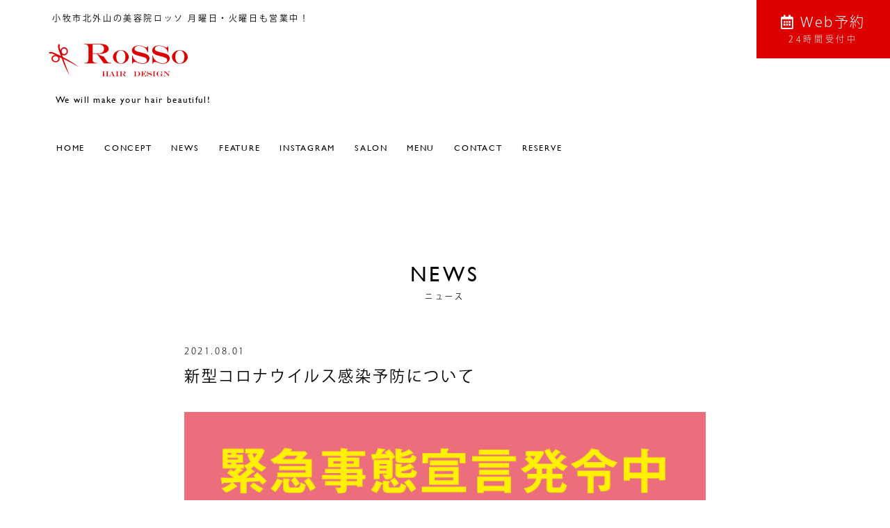

--- FILE ---
content_type: text/html; charset=UTF-8
request_url: https://www.hair-rosso.com/news/covid19/
body_size: 10060
content:
<!DOCTYPE html>
<html lang="ja">

<head>
  <!-- Global site tag (gtag.js) - Google Analytics -->
  <script async src="https://www.googletagmanager.com/gtag/js?id=UA-34288199-7"></script>
  <script>
  window.dataLayer = window.dataLayer || [];

  function gtag() {
    dataLayer.push(arguments);
  }
  gtag('js', new Date());

  gtag('config', 'UA-34288199-7');
  </script>

  <meta charset="UTF-8">
  <meta http-equiv="X-UA-Compatible" content="IE=edge">
  <meta name="viewport" content="width=device-width, initial-scale=1">

  <meta name="msapplication-square70x70logo" content="/site-tile-70x70.png">
  <meta name="msapplication-square150x150logo" content="/site-tile-150x150.png">
  <meta name="msapplication-wide310x150logo" content="/site-tile-310x150.png">
  <meta name="msapplication-square310x310logo" content="/site-tile-310x310.png">
  <meta name="msapplication-TileColor" content="#0078d7">
  <link rel="shortcut icon" type="image/vnd.microsoft.icon" href="/favicon.ico">
  <link rel="icon" type="image/vnd.microsoft.icon" href="/favicon.ico">
  <link rel="apple-touch-icon" sizes="57x57" href="/apple-touch-icon-57x57.png">
  <link rel="apple-touch-icon" sizes="60x60" href="/apple-touch-icon-60x60.png">
  <link rel="apple-touch-icon" sizes="72x72" href="/apple-touch-icon-72x72.png">
  <link rel="apple-touch-icon" sizes="76x76" href="/apple-touch-icon-76x76.png">
  <link rel="apple-touch-icon" sizes="114x114" href="/apple-touch-icon-114x114.png">
  <link rel="apple-touch-icon" sizes="120x120" href="/apple-touch-icon-120x120.png">
  <link rel="apple-touch-icon" sizes="144x144" href="/apple-touch-icon-144x144.png">
  <link rel="apple-touch-icon" sizes="152x152" href="/apple-touch-icon-152x152.png">
  <link rel="apple-touch-icon" sizes="180x180" href="/apple-touch-icon-180x180.png">
  <link rel="icon" type="image/png" sizes="36x36" href="/android-chrome-36x36.png">
  <link rel="icon" type="image/png" sizes="48x48" href="/android-chrome-48x48.png">
  <link rel="icon" type="image/png" sizes="72x72" href="/android-chrome-72x72.png">
  <link rel="icon" type="image/png" sizes="96x96" href="/android-chrome-96x96.png">
  <link rel="icon" type="image/png" sizes="128x128" href="/android-chrome-128x128.png">
  <link rel="icon" type="image/png" sizes="144x144" href="/android-chrome-144x144.png">
  <link rel="icon" type="image/png" sizes="152x152" href="/android-chrome-152x152.png">
  <link rel="icon" type="image/png" sizes="192x192" href="/android-chrome-192x192.png">
  <link rel="icon" type="image/png" sizes="256x256" href="/android-chrome-256x256.png">
  <link rel="icon" type="image/png" sizes="384x384" href="/android-chrome-384x384.png">
  <link rel="icon" type="image/png" sizes="512x512" href="/android-chrome-512x512.png">
  <link rel="icon" type="image/png" sizes="36x36" href="/icon-36x36.png">
  <link rel="icon" type="image/png" sizes="48x48" href="/icon-48x48.png">
  <link rel="icon" type="image/png" sizes="72x72" href="/icon-72x72.png">
  <link rel="icon" type="image/png" sizes="96x96" href="/icon-96x96.png">
  <link rel="icon" type="image/png" sizes="128x128" href="/icon-128x128.png">
  <link rel="icon" type="image/png" sizes="144x144" href="/icon-144x144.png">
  <link rel="icon" type="image/png" sizes="152x152" href="/icon-152x152.png">
  <link rel="icon" type="image/png" sizes="160x160" href="/icon-160x160.png">
  <link rel="icon" type="image/png" sizes="192x192" href="/icon-192x192.png">
  <link rel="icon" type="image/png" sizes="196x196" href="/icon-196x196.png">
  <link rel="icon" type="image/png" sizes="256x256" href="/icon-256x256.png">
  <link rel="icon" type="image/png" sizes="384x384" href="/icon-384x384.png">
  <link rel="icon" type="image/png" sizes="512x512" href="/icon-512x512.png">
  <link rel="icon" type="image/png" sizes="16x16" href="/icon-16x16.png">
  <link rel="icon" type="image/png" sizes="24x24" href="/icon-24x24.png">
  <link rel="icon" type="image/png" sizes="32x32" href="/icon-32x32.png">
  <link rel="manifest" href="/manifest.json">
  <title>
          新型コロナウイルス感染予防について ｜ RoSSo HAIR DESIGN      </title>

  <link rel="profile" href="http://gmpg.org/xfn/11">
  <link rel="pingback" href="https://www.hair-rosso.com/wp/xmlrpc.php">
  <link rel="alternate" title="RSS フィード" href="https://www.hair-rosso.com/feed/">
  <link rel="alternate" title="RSS フィード" href="https://www.hair-rosso.com/feed/atom/">
  <link href="https://www.hair-rosso.com/wp/wp-content/themes/rosso/css/bootstrap.min.css" rel="stylesheet">
  <link href="https://www.hair-rosso.com/wp/wp-content/themes/rosso/css/hover-min.css" rel="stylesheet">
  <link rel="stylesheet" href="https://use.fontawesome.com/releases/v5.0.13/css/all.css"
    integrity="sha384-DNOHZ68U8hZfKXOrtjWvjxusGo9WQnrNx2sqG0tfsghAvtVlRW3tvkXWZh58N9jp" crossorigin="anonymous">
  <script>
  (function(d) {
    var config = {
        kitId: 'jpy5pxd',
        scriptTimeout: 3000,
        async: true
      },
      h = d.documentElement,
      t = setTimeout(function() {
        h.className = h.className.replace(/\bwf-loading\b/g, "") + " wf-inactive";
      }, config.scriptTimeout),
      tk = d.createElement("script"),
      f = false,
      s = d.getElementsByTagName("script")[0],
      a;
    h.className += " wf-loading";
    tk.src = 'https://use.typekit.net/' + config.kitId + '.js';
    tk.async = true;
    tk.onload = tk.onreadystatechange = function() {
      a = this.readyState;
      if (f || a && a != "complete" && a != "loaded") return;
      f = true;
      clearTimeout(t);
      try {
        Typekit.load(config)
      } catch (e) {}
    };
    s.parentNode.insertBefore(tk, s)
  })(document);
  </script>

  <!--[if lt IE 9]>
	<script src="https://www.hair-rosso.com/wp/wp-content/themes/rosso/js/html5.js"></script>
	<![endif]-->
  <script src="https://ajax.googleapis.com/ajax/libs/jquery/1.11.3/jquery.min.js"></script>
  <meta name='robots' content='max-image-preview:large' />
<style id='wp-img-auto-sizes-contain-inline-css' type='text/css'>
img:is([sizes=auto i],[sizes^="auto," i]){contain-intrinsic-size:3000px 1500px}
/*# sourceURL=wp-img-auto-sizes-contain-inline-css */
</style>
<link rel='stylesheet' id='sbi_styles-css' href='https://www.hair-rosso.com/wp/wp-content/plugins/instagram-feed/css/sbi-styles.min.css?ver=6.10.0' type='text/css' media='all' />
<style id='wp-block-library-inline-css' type='text/css'>
:root{--wp-block-synced-color:#7a00df;--wp-block-synced-color--rgb:122,0,223;--wp-bound-block-color:var(--wp-block-synced-color);--wp-editor-canvas-background:#ddd;--wp-admin-theme-color:#007cba;--wp-admin-theme-color--rgb:0,124,186;--wp-admin-theme-color-darker-10:#006ba1;--wp-admin-theme-color-darker-10--rgb:0,107,160.5;--wp-admin-theme-color-darker-20:#005a87;--wp-admin-theme-color-darker-20--rgb:0,90,135;--wp-admin-border-width-focus:2px}@media (min-resolution:192dpi){:root{--wp-admin-border-width-focus:1.5px}}.wp-element-button{cursor:pointer}:root .has-very-light-gray-background-color{background-color:#eee}:root .has-very-dark-gray-background-color{background-color:#313131}:root .has-very-light-gray-color{color:#eee}:root .has-very-dark-gray-color{color:#313131}:root .has-vivid-green-cyan-to-vivid-cyan-blue-gradient-background{background:linear-gradient(135deg,#00d084,#0693e3)}:root .has-purple-crush-gradient-background{background:linear-gradient(135deg,#34e2e4,#4721fb 50%,#ab1dfe)}:root .has-hazy-dawn-gradient-background{background:linear-gradient(135deg,#faaca8,#dad0ec)}:root .has-subdued-olive-gradient-background{background:linear-gradient(135deg,#fafae1,#67a671)}:root .has-atomic-cream-gradient-background{background:linear-gradient(135deg,#fdd79a,#004a59)}:root .has-nightshade-gradient-background{background:linear-gradient(135deg,#330968,#31cdcf)}:root .has-midnight-gradient-background{background:linear-gradient(135deg,#020381,#2874fc)}:root{--wp--preset--font-size--normal:16px;--wp--preset--font-size--huge:42px}.has-regular-font-size{font-size:1em}.has-larger-font-size{font-size:2.625em}.has-normal-font-size{font-size:var(--wp--preset--font-size--normal)}.has-huge-font-size{font-size:var(--wp--preset--font-size--huge)}.has-text-align-center{text-align:center}.has-text-align-left{text-align:left}.has-text-align-right{text-align:right}.has-fit-text{white-space:nowrap!important}#end-resizable-editor-section{display:none}.aligncenter{clear:both}.items-justified-left{justify-content:flex-start}.items-justified-center{justify-content:center}.items-justified-right{justify-content:flex-end}.items-justified-space-between{justify-content:space-between}.screen-reader-text{border:0;clip-path:inset(50%);height:1px;margin:-1px;overflow:hidden;padding:0;position:absolute;width:1px;word-wrap:normal!important}.screen-reader-text:focus{background-color:#ddd;clip-path:none;color:#444;display:block;font-size:1em;height:auto;left:5px;line-height:normal;padding:15px 23px 14px;text-decoration:none;top:5px;width:auto;z-index:100000}html :where(.has-border-color){border-style:solid}html :where([style*=border-top-color]){border-top-style:solid}html :where([style*=border-right-color]){border-right-style:solid}html :where([style*=border-bottom-color]){border-bottom-style:solid}html :where([style*=border-left-color]){border-left-style:solid}html :where([style*=border-width]){border-style:solid}html :where([style*=border-top-width]){border-top-style:solid}html :where([style*=border-right-width]){border-right-style:solid}html :where([style*=border-bottom-width]){border-bottom-style:solid}html :where([style*=border-left-width]){border-left-style:solid}html :where(img[class*=wp-image-]){height:auto;max-width:100%}:where(figure){margin:0 0 1em}html :where(.is-position-sticky){--wp-admin--admin-bar--position-offset:var(--wp-admin--admin-bar--height,0px)}@media screen and (max-width:600px){html :where(.is-position-sticky){--wp-admin--admin-bar--position-offset:0px}}

/*# sourceURL=wp-block-library-inline-css */
</style><style id='wp-block-image-inline-css' type='text/css'>
.wp-block-image>a,.wp-block-image>figure>a{display:inline-block}.wp-block-image img{box-sizing:border-box;height:auto;max-width:100%;vertical-align:bottom}@media not (prefers-reduced-motion){.wp-block-image img.hide{visibility:hidden}.wp-block-image img.show{animation:show-content-image .4s}}.wp-block-image[style*=border-radius] img,.wp-block-image[style*=border-radius]>a{border-radius:inherit}.wp-block-image.has-custom-border img{box-sizing:border-box}.wp-block-image.aligncenter{text-align:center}.wp-block-image.alignfull>a,.wp-block-image.alignwide>a{width:100%}.wp-block-image.alignfull img,.wp-block-image.alignwide img{height:auto;width:100%}.wp-block-image .aligncenter,.wp-block-image .alignleft,.wp-block-image .alignright,.wp-block-image.aligncenter,.wp-block-image.alignleft,.wp-block-image.alignright{display:table}.wp-block-image .aligncenter>figcaption,.wp-block-image .alignleft>figcaption,.wp-block-image .alignright>figcaption,.wp-block-image.aligncenter>figcaption,.wp-block-image.alignleft>figcaption,.wp-block-image.alignright>figcaption{caption-side:bottom;display:table-caption}.wp-block-image .alignleft{float:left;margin:.5em 1em .5em 0}.wp-block-image .alignright{float:right;margin:.5em 0 .5em 1em}.wp-block-image .aligncenter{margin-left:auto;margin-right:auto}.wp-block-image :where(figcaption){margin-bottom:1em;margin-top:.5em}.wp-block-image.is-style-circle-mask img{border-radius:9999px}@supports ((-webkit-mask-image:none) or (mask-image:none)) or (-webkit-mask-image:none){.wp-block-image.is-style-circle-mask img{border-radius:0;-webkit-mask-image:url('data:image/svg+xml;utf8,<svg viewBox="0 0 100 100" xmlns="http://www.w3.org/2000/svg"><circle cx="50" cy="50" r="50"/></svg>');mask-image:url('data:image/svg+xml;utf8,<svg viewBox="0 0 100 100" xmlns="http://www.w3.org/2000/svg"><circle cx="50" cy="50" r="50"/></svg>');mask-mode:alpha;-webkit-mask-position:center;mask-position:center;-webkit-mask-repeat:no-repeat;mask-repeat:no-repeat;-webkit-mask-size:contain;mask-size:contain}}:root :where(.wp-block-image.is-style-rounded img,.wp-block-image .is-style-rounded img){border-radius:9999px}.wp-block-image figure{margin:0}.wp-lightbox-container{display:flex;flex-direction:column;position:relative}.wp-lightbox-container img{cursor:zoom-in}.wp-lightbox-container img:hover+button{opacity:1}.wp-lightbox-container button{align-items:center;backdrop-filter:blur(16px) saturate(180%);background-color:#5a5a5a40;border:none;border-radius:4px;cursor:zoom-in;display:flex;height:20px;justify-content:center;opacity:0;padding:0;position:absolute;right:16px;text-align:center;top:16px;width:20px;z-index:100}@media not (prefers-reduced-motion){.wp-lightbox-container button{transition:opacity .2s ease}}.wp-lightbox-container button:focus-visible{outline:3px auto #5a5a5a40;outline:3px auto -webkit-focus-ring-color;outline-offset:3px}.wp-lightbox-container button:hover{cursor:pointer;opacity:1}.wp-lightbox-container button:focus{opacity:1}.wp-lightbox-container button:focus,.wp-lightbox-container button:hover,.wp-lightbox-container button:not(:hover):not(:active):not(.has-background){background-color:#5a5a5a40;border:none}.wp-lightbox-overlay{box-sizing:border-box;cursor:zoom-out;height:100vh;left:0;overflow:hidden;position:fixed;top:0;visibility:hidden;width:100%;z-index:100000}.wp-lightbox-overlay .close-button{align-items:center;cursor:pointer;display:flex;justify-content:center;min-height:40px;min-width:40px;padding:0;position:absolute;right:calc(env(safe-area-inset-right) + 16px);top:calc(env(safe-area-inset-top) + 16px);z-index:5000000}.wp-lightbox-overlay .close-button:focus,.wp-lightbox-overlay .close-button:hover,.wp-lightbox-overlay .close-button:not(:hover):not(:active):not(.has-background){background:none;border:none}.wp-lightbox-overlay .lightbox-image-container{height:var(--wp--lightbox-container-height);left:50%;overflow:hidden;position:absolute;top:50%;transform:translate(-50%,-50%);transform-origin:top left;width:var(--wp--lightbox-container-width);z-index:9999999999}.wp-lightbox-overlay .wp-block-image{align-items:center;box-sizing:border-box;display:flex;height:100%;justify-content:center;margin:0;position:relative;transform-origin:0 0;width:100%;z-index:3000000}.wp-lightbox-overlay .wp-block-image img{height:var(--wp--lightbox-image-height);min-height:var(--wp--lightbox-image-height);min-width:var(--wp--lightbox-image-width);width:var(--wp--lightbox-image-width)}.wp-lightbox-overlay .wp-block-image figcaption{display:none}.wp-lightbox-overlay button{background:none;border:none}.wp-lightbox-overlay .scrim{background-color:#fff;height:100%;opacity:.9;position:absolute;width:100%;z-index:2000000}.wp-lightbox-overlay.active{visibility:visible}@media not (prefers-reduced-motion){.wp-lightbox-overlay.active{animation:turn-on-visibility .25s both}.wp-lightbox-overlay.active img{animation:turn-on-visibility .35s both}.wp-lightbox-overlay.show-closing-animation:not(.active){animation:turn-off-visibility .35s both}.wp-lightbox-overlay.show-closing-animation:not(.active) img{animation:turn-off-visibility .25s both}.wp-lightbox-overlay.zoom.active{animation:none;opacity:1;visibility:visible}.wp-lightbox-overlay.zoom.active .lightbox-image-container{animation:lightbox-zoom-in .4s}.wp-lightbox-overlay.zoom.active .lightbox-image-container img{animation:none}.wp-lightbox-overlay.zoom.active .scrim{animation:turn-on-visibility .4s forwards}.wp-lightbox-overlay.zoom.show-closing-animation:not(.active){animation:none}.wp-lightbox-overlay.zoom.show-closing-animation:not(.active) .lightbox-image-container{animation:lightbox-zoom-out .4s}.wp-lightbox-overlay.zoom.show-closing-animation:not(.active) .lightbox-image-container img{animation:none}.wp-lightbox-overlay.zoom.show-closing-animation:not(.active) .scrim{animation:turn-off-visibility .4s forwards}}@keyframes show-content-image{0%{visibility:hidden}99%{visibility:hidden}to{visibility:visible}}@keyframes turn-on-visibility{0%{opacity:0}to{opacity:1}}@keyframes turn-off-visibility{0%{opacity:1;visibility:visible}99%{opacity:0;visibility:visible}to{opacity:0;visibility:hidden}}@keyframes lightbox-zoom-in{0%{transform:translate(calc((-100vw + var(--wp--lightbox-scrollbar-width))/2 + var(--wp--lightbox-initial-left-position)),calc(-50vh + var(--wp--lightbox-initial-top-position))) scale(var(--wp--lightbox-scale))}to{transform:translate(-50%,-50%) scale(1)}}@keyframes lightbox-zoom-out{0%{transform:translate(-50%,-50%) scale(1);visibility:visible}99%{visibility:visible}to{transform:translate(calc((-100vw + var(--wp--lightbox-scrollbar-width))/2 + var(--wp--lightbox-initial-left-position)),calc(-50vh + var(--wp--lightbox-initial-top-position))) scale(var(--wp--lightbox-scale));visibility:hidden}}
/*# sourceURL=https://www.hair-rosso.com/wp/wp-includes/blocks/image/style.min.css */
</style>
<style id='wp-block-paragraph-inline-css' type='text/css'>
.is-small-text{font-size:.875em}.is-regular-text{font-size:1em}.is-large-text{font-size:2.25em}.is-larger-text{font-size:3em}.has-drop-cap:not(:focus):first-letter{float:left;font-size:8.4em;font-style:normal;font-weight:100;line-height:.68;margin:.05em .1em 0 0;text-transform:uppercase}body.rtl .has-drop-cap:not(:focus):first-letter{float:none;margin-left:.1em}p.has-drop-cap.has-background{overflow:hidden}:root :where(p.has-background){padding:1.25em 2.375em}:where(p.has-text-color:not(.has-link-color)) a{color:inherit}p.has-text-align-left[style*="writing-mode:vertical-lr"],p.has-text-align-right[style*="writing-mode:vertical-rl"]{rotate:180deg}
/*# sourceURL=https://www.hair-rosso.com/wp/wp-includes/blocks/paragraph/style.min.css */
</style>
<style id='global-styles-inline-css' type='text/css'>
:root{--wp--preset--aspect-ratio--square: 1;--wp--preset--aspect-ratio--4-3: 4/3;--wp--preset--aspect-ratio--3-4: 3/4;--wp--preset--aspect-ratio--3-2: 3/2;--wp--preset--aspect-ratio--2-3: 2/3;--wp--preset--aspect-ratio--16-9: 16/9;--wp--preset--aspect-ratio--9-16: 9/16;--wp--preset--color--black: #000000;--wp--preset--color--cyan-bluish-gray: #abb8c3;--wp--preset--color--white: #ffffff;--wp--preset--color--pale-pink: #f78da7;--wp--preset--color--vivid-red: #cf2e2e;--wp--preset--color--luminous-vivid-orange: #ff6900;--wp--preset--color--luminous-vivid-amber: #fcb900;--wp--preset--color--light-green-cyan: #7bdcb5;--wp--preset--color--vivid-green-cyan: #00d084;--wp--preset--color--pale-cyan-blue: #8ed1fc;--wp--preset--color--vivid-cyan-blue: #0693e3;--wp--preset--color--vivid-purple: #9b51e0;--wp--preset--gradient--vivid-cyan-blue-to-vivid-purple: linear-gradient(135deg,rgb(6,147,227) 0%,rgb(155,81,224) 100%);--wp--preset--gradient--light-green-cyan-to-vivid-green-cyan: linear-gradient(135deg,rgb(122,220,180) 0%,rgb(0,208,130) 100%);--wp--preset--gradient--luminous-vivid-amber-to-luminous-vivid-orange: linear-gradient(135deg,rgb(252,185,0) 0%,rgb(255,105,0) 100%);--wp--preset--gradient--luminous-vivid-orange-to-vivid-red: linear-gradient(135deg,rgb(255,105,0) 0%,rgb(207,46,46) 100%);--wp--preset--gradient--very-light-gray-to-cyan-bluish-gray: linear-gradient(135deg,rgb(238,238,238) 0%,rgb(169,184,195) 100%);--wp--preset--gradient--cool-to-warm-spectrum: linear-gradient(135deg,rgb(74,234,220) 0%,rgb(151,120,209) 20%,rgb(207,42,186) 40%,rgb(238,44,130) 60%,rgb(251,105,98) 80%,rgb(254,248,76) 100%);--wp--preset--gradient--blush-light-purple: linear-gradient(135deg,rgb(255,206,236) 0%,rgb(152,150,240) 100%);--wp--preset--gradient--blush-bordeaux: linear-gradient(135deg,rgb(254,205,165) 0%,rgb(254,45,45) 50%,rgb(107,0,62) 100%);--wp--preset--gradient--luminous-dusk: linear-gradient(135deg,rgb(255,203,112) 0%,rgb(199,81,192) 50%,rgb(65,88,208) 100%);--wp--preset--gradient--pale-ocean: linear-gradient(135deg,rgb(255,245,203) 0%,rgb(182,227,212) 50%,rgb(51,167,181) 100%);--wp--preset--gradient--electric-grass: linear-gradient(135deg,rgb(202,248,128) 0%,rgb(113,206,126) 100%);--wp--preset--gradient--midnight: linear-gradient(135deg,rgb(2,3,129) 0%,rgb(40,116,252) 100%);--wp--preset--font-size--small: 13px;--wp--preset--font-size--medium: 20px;--wp--preset--font-size--large: 36px;--wp--preset--font-size--x-large: 42px;--wp--preset--spacing--20: 0.44rem;--wp--preset--spacing--30: 0.67rem;--wp--preset--spacing--40: 1rem;--wp--preset--spacing--50: 1.5rem;--wp--preset--spacing--60: 2.25rem;--wp--preset--spacing--70: 3.38rem;--wp--preset--spacing--80: 5.06rem;--wp--preset--shadow--natural: 6px 6px 9px rgba(0, 0, 0, 0.2);--wp--preset--shadow--deep: 12px 12px 50px rgba(0, 0, 0, 0.4);--wp--preset--shadow--sharp: 6px 6px 0px rgba(0, 0, 0, 0.2);--wp--preset--shadow--outlined: 6px 6px 0px -3px rgb(255, 255, 255), 6px 6px rgb(0, 0, 0);--wp--preset--shadow--crisp: 6px 6px 0px rgb(0, 0, 0);}:where(.is-layout-flex){gap: 0.5em;}:where(.is-layout-grid){gap: 0.5em;}body .is-layout-flex{display: flex;}.is-layout-flex{flex-wrap: wrap;align-items: center;}.is-layout-flex > :is(*, div){margin: 0;}body .is-layout-grid{display: grid;}.is-layout-grid > :is(*, div){margin: 0;}:where(.wp-block-columns.is-layout-flex){gap: 2em;}:where(.wp-block-columns.is-layout-grid){gap: 2em;}:where(.wp-block-post-template.is-layout-flex){gap: 1.25em;}:where(.wp-block-post-template.is-layout-grid){gap: 1.25em;}.has-black-color{color: var(--wp--preset--color--black) !important;}.has-cyan-bluish-gray-color{color: var(--wp--preset--color--cyan-bluish-gray) !important;}.has-white-color{color: var(--wp--preset--color--white) !important;}.has-pale-pink-color{color: var(--wp--preset--color--pale-pink) !important;}.has-vivid-red-color{color: var(--wp--preset--color--vivid-red) !important;}.has-luminous-vivid-orange-color{color: var(--wp--preset--color--luminous-vivid-orange) !important;}.has-luminous-vivid-amber-color{color: var(--wp--preset--color--luminous-vivid-amber) !important;}.has-light-green-cyan-color{color: var(--wp--preset--color--light-green-cyan) !important;}.has-vivid-green-cyan-color{color: var(--wp--preset--color--vivid-green-cyan) !important;}.has-pale-cyan-blue-color{color: var(--wp--preset--color--pale-cyan-blue) !important;}.has-vivid-cyan-blue-color{color: var(--wp--preset--color--vivid-cyan-blue) !important;}.has-vivid-purple-color{color: var(--wp--preset--color--vivid-purple) !important;}.has-black-background-color{background-color: var(--wp--preset--color--black) !important;}.has-cyan-bluish-gray-background-color{background-color: var(--wp--preset--color--cyan-bluish-gray) !important;}.has-white-background-color{background-color: var(--wp--preset--color--white) !important;}.has-pale-pink-background-color{background-color: var(--wp--preset--color--pale-pink) !important;}.has-vivid-red-background-color{background-color: var(--wp--preset--color--vivid-red) !important;}.has-luminous-vivid-orange-background-color{background-color: var(--wp--preset--color--luminous-vivid-orange) !important;}.has-luminous-vivid-amber-background-color{background-color: var(--wp--preset--color--luminous-vivid-amber) !important;}.has-light-green-cyan-background-color{background-color: var(--wp--preset--color--light-green-cyan) !important;}.has-vivid-green-cyan-background-color{background-color: var(--wp--preset--color--vivid-green-cyan) !important;}.has-pale-cyan-blue-background-color{background-color: var(--wp--preset--color--pale-cyan-blue) !important;}.has-vivid-cyan-blue-background-color{background-color: var(--wp--preset--color--vivid-cyan-blue) !important;}.has-vivid-purple-background-color{background-color: var(--wp--preset--color--vivid-purple) !important;}.has-black-border-color{border-color: var(--wp--preset--color--black) !important;}.has-cyan-bluish-gray-border-color{border-color: var(--wp--preset--color--cyan-bluish-gray) !important;}.has-white-border-color{border-color: var(--wp--preset--color--white) !important;}.has-pale-pink-border-color{border-color: var(--wp--preset--color--pale-pink) !important;}.has-vivid-red-border-color{border-color: var(--wp--preset--color--vivid-red) !important;}.has-luminous-vivid-orange-border-color{border-color: var(--wp--preset--color--luminous-vivid-orange) !important;}.has-luminous-vivid-amber-border-color{border-color: var(--wp--preset--color--luminous-vivid-amber) !important;}.has-light-green-cyan-border-color{border-color: var(--wp--preset--color--light-green-cyan) !important;}.has-vivid-green-cyan-border-color{border-color: var(--wp--preset--color--vivid-green-cyan) !important;}.has-pale-cyan-blue-border-color{border-color: var(--wp--preset--color--pale-cyan-blue) !important;}.has-vivid-cyan-blue-border-color{border-color: var(--wp--preset--color--vivid-cyan-blue) !important;}.has-vivid-purple-border-color{border-color: var(--wp--preset--color--vivid-purple) !important;}.has-vivid-cyan-blue-to-vivid-purple-gradient-background{background: var(--wp--preset--gradient--vivid-cyan-blue-to-vivid-purple) !important;}.has-light-green-cyan-to-vivid-green-cyan-gradient-background{background: var(--wp--preset--gradient--light-green-cyan-to-vivid-green-cyan) !important;}.has-luminous-vivid-amber-to-luminous-vivid-orange-gradient-background{background: var(--wp--preset--gradient--luminous-vivid-amber-to-luminous-vivid-orange) !important;}.has-luminous-vivid-orange-to-vivid-red-gradient-background{background: var(--wp--preset--gradient--luminous-vivid-orange-to-vivid-red) !important;}.has-very-light-gray-to-cyan-bluish-gray-gradient-background{background: var(--wp--preset--gradient--very-light-gray-to-cyan-bluish-gray) !important;}.has-cool-to-warm-spectrum-gradient-background{background: var(--wp--preset--gradient--cool-to-warm-spectrum) !important;}.has-blush-light-purple-gradient-background{background: var(--wp--preset--gradient--blush-light-purple) !important;}.has-blush-bordeaux-gradient-background{background: var(--wp--preset--gradient--blush-bordeaux) !important;}.has-luminous-dusk-gradient-background{background: var(--wp--preset--gradient--luminous-dusk) !important;}.has-pale-ocean-gradient-background{background: var(--wp--preset--gradient--pale-ocean) !important;}.has-electric-grass-gradient-background{background: var(--wp--preset--gradient--electric-grass) !important;}.has-midnight-gradient-background{background: var(--wp--preset--gradient--midnight) !important;}.has-small-font-size{font-size: var(--wp--preset--font-size--small) !important;}.has-medium-font-size{font-size: var(--wp--preset--font-size--medium) !important;}.has-large-font-size{font-size: var(--wp--preset--font-size--large) !important;}.has-x-large-font-size{font-size: var(--wp--preset--font-size--x-large) !important;}
/*# sourceURL=global-styles-inline-css */
</style>

<style id='classic-theme-styles-inline-css' type='text/css'>
/*! This file is auto-generated */
.wp-block-button__link{color:#fff;background-color:#32373c;border-radius:9999px;box-shadow:none;text-decoration:none;padding:calc(.667em + 2px) calc(1.333em + 2px);font-size:1.125em}.wp-block-file__button{background:#32373c;color:#fff;text-decoration:none}
/*# sourceURL=/wp-includes/css/classic-themes.min.css */
</style>
<link rel="canonical" href="https://www.hair-rosso.com/news/covid19/" />
<link rel='shortlink' href='https://www.hair-rosso.com/?p=15' />
  <link rel="stylesheet" href="https://www.hair-rosso.com/wp/wp-content/themes/rosso/style.css?1768759890">
</head>

<body class="wp-singular post-template-default single single-post postid-15 single-format-standard wp-theme-rosso" id="top">
  <div class="headerreserve hidden-xs">
    <a href="https://beauty.hotpepper.jp/slnH000493282/coupon/" target="_blank"><i class="far fa-calendar-alt"></i>
      Web予約<br><span>24時間受付中</span></a>
  </div>
  <nav class="navbar navbar-default navbar-fixed-top visible-xs">
    <div class="container-fluid">
      <div class="navbar-header">
        <button type="button" class="navbar-toggle collapsed" data-toggle="collapse" data-target="#bs-navbar-collapse-1"
          aria-expanded="false">
          <span class="sr-only">Toggle navigation</span>
          <span class="icon-bar"></span>
          <span class="icon-bar"></span>
          <span class="icon-bar"></span>
        </button>
        <a class="navbar-brand" href="https://www.hair-rosso.com/"><img
            src="https://www.hair-rosso.com/wp/wp-content/themes/rosso/images/logo.svg" alt="小牧市の美容院ロッソ・ヘア・デザイン"></a>
      </div>
      <div class="collapse navbar-collapse" id="bs-navbar-collapse-1">
        <ul class="nav navbar-nav">
          <li><a href="https://www.hair-rosso.com/#top" class="hvr-underline-from-left">home</a></li>
<li><a href="https://www.hair-rosso.com/#concept" class="hvr-underline-from-left">concept</a></li>
<li><a href="https://www.hair-rosso.com/#news" class="hvr-underline-from-left">news</a></li>
<li><a href="https://www.hair-rosso.com/#feature" class="hvr-underline-from-left">feature</a></li>
<li><a href="https://www.hair-rosso.com/#instagram" class="hvr-underline-from-left">instagram</a></li>
<li><a href="https://www.hair-rosso.com/#salon" class="hvr-underline-from-left">salon</a></li>
<li><a href="https://www.hair-rosso.com/#menu" class="hvr-underline-from-left">menu</a></li>
<li><a href="https://www.hair-rosso.com/contact/" class="hvr-underline-from-left">contact</a></li>
<li><a href="https://beauty.hotpepper.jp/slnH000493282/coupon/" target="_blank" class="hvr-underline-from-left">reserve</a></li>
        </ul>
      </div>
    </div>
  </nav>
  <div class="header hidden-xs">
    <div class="container">
      <div class="row">
        <div class="col-sm-12">
          <div class="box">
            <h1><a href="https://www.hair-rosso.com/">小牧市北外山の美容院ロッソ 月曜日・火曜日も営業中！</a></h1>
            <h2><a href="https://www.hair-rosso.com/"><img
                  src="https://www.hair-rosso.com/wp/wp-content/themes/rosso/images/logo.svg"
                  alt="小牧市の美容院ロッソ・ヘア・デザイン"></a></h2>
            <p>We will make your hair beautiful!</p>

            <div class="gnav">
              <ul class="list-inline">
                <li><a href="https://www.hair-rosso.com/#top" class="hvr-underline-from-left">home</a></li>
<li><a href="https://www.hair-rosso.com/#concept" class="hvr-underline-from-left">concept</a></li>
<li><a href="https://www.hair-rosso.com/#news" class="hvr-underline-from-left">news</a></li>
<li><a href="https://www.hair-rosso.com/#feature" class="hvr-underline-from-left">feature</a></li>
<li><a href="https://www.hair-rosso.com/#instagram" class="hvr-underline-from-left">instagram</a></li>
<li><a href="https://www.hair-rosso.com/#salon" class="hvr-underline-from-left">salon</a></li>
<li><a href="https://www.hair-rosso.com/#menu" class="hvr-underline-from-left">menu</a></li>
<li><a href="https://www.hair-rosso.com/contact/" class="hvr-underline-from-left">contact</a></li>
<li><a href="https://beauty.hotpepper.jp/slnH000493282/coupon/" target="_blank" class="hvr-underline-from-left">reserve</a></li>
              </ul>
            </div>


          </div>
        </div>
      </div>
    </div>
  </div><div class="logo">
  </div>
<div class="main">
  <div class="container">
    <div class="row">
      <div class="col-sm-8 col-sm-offset-2 col-xs-12 col-xs-offset-0">
        <div class="page_header">
          <h2>news</h2>
          <h3>ニュース</h3>
        </div>
        
<article id="post-15" class="post-15 post type-post status-publish format-standard has-post-thumbnail hentry category-news">

	<header class="entry-header">
		<p class="date">2021.08.01</p>
		<h1 class="entry-title">新型コロナウイルス感染予防について</h1>	</header><!-- .entry-header -->

	<div class="entry-content">
		
<p></p>



<figure class="wp-block-image size-large"><img fetchpriority="high" decoding="async" width="801" height="801" src="https://www.hair-rosso.com/wp/wp-content/uploads/2020/04/covid19.png" alt="" class="wp-image-23" srcset="https://www.hair-rosso.com/wp/wp-content/uploads/2020/04/covid19.png 801w, https://www.hair-rosso.com/wp/wp-content/uploads/2020/04/covid19-400x400.png 400w, https://www.hair-rosso.com/wp/wp-content/uploads/2020/04/covid19-768x768.png 768w" sizes="(max-width: 801px) 100vw, 801px" /></figure>



<p><br>当店では少しでもお客様に安心してご来店いただけるよう、<br><br>＊医療現場や介護施設で使用される、人体に安全な次亜塩素酸水による室内除菌<br>＊お客様ごとにセット椅子やシャンプー台などのアルコール消毒<br>＊マスク着用<br>＊手指消毒の徹底<br>＊毎朝の検温<br>＊充分な換気<br>＊完全マンツーマン施術<br><br>など、出来る限りのことはさせていただきます</p>



<p>新型コロナもまだまだ予断を許さない状況ですが、これからも大切なお客様の健康を第一に考え衛生管理を徹底していきます</p>
	</div><!-- .entry-content -->

	
	<!-- <footer class="entry-footer">
					</footer> --><!-- .entry-footer -->

</article><!-- #post-## -->
        <div class="row">
          <div class="col-sm-6">
            <p><a href="https://www.hair-rosso.com/news/website-open/" rel="prev"><i class="fa fa-chevron-circle-left"></i> Webサイトオープン</a></p>
          </div>
          <div class="col-sm-6">
            <p class="text-right"><a href="https://www.hair-rosso.com/news/%e3%83%ad%e3%83%83%e3%82%bd%e3%81%af%e6%9c%88%e6%9b%9c%e6%97%a5%e3%83%bb%e7%81%ab%e6%9b%9c%e6%97%a5%e3%82%82%e5%96%b6%e6%a5%ad%e3%81%97%e3%81%a6%e3%81%84%e3%81%be%e3%81%99%e3%80%82/" rel="next">ロッソは月曜日・火曜日も営業しています。 <i class="fa fa-chevron-circle-right"></i></a></p>
          </div>
        </div>
              </div>
    </div>
  </div>
</div>

<div class="footer">
  <div class="container">
    <div class="row">
      <div class="col-sm-12">
        <h3><a href="https://www.hair-rosso.com/"><img
              src="https://www.hair-rosso.com/wp/wp-content/themes/rosso/images/logo.svg"
              alt="小牧市北外山美容院RoSSo HAIR DESIGN" class="logo"></a></h3>
        <div class="address text-center">愛知県小牧市北外山1217</div>
        <div class="tel text-center">TEL: 0568-68-7833</div>
        <div class="clearfix sns">
          <div><a href="https://www.instagram.com/rosso_hairdesign/" target="_blank"><i
                class="fab fa-instagram"></i></a></div>
          <div><a href="https://www.facebook.com/rosso.hair.design" target="_blank"><i class="fab fa-facebook"></i></a>
          </div>
          <div class="line"><a href="https://lin.ee/ezIC824" target="_blank"><svg role="img" viewBox="0 0 24 24"
                xmlns="http://www.w3.org/2000/svg">
                <title>LINE icon</title>
                <path
                  d="M19.365 9.863c.349 0 .63.285.63.631 0 .345-.281.63-.63.63H17.61v1.125h1.755c.349 0 .63.283.63.63 0 .344-.281.629-.63.629h-2.386c-.345 0-.627-.285-.627-.629V8.108c0-.345.282-.63.63-.63h2.386c.346 0 .627.285.627.63 0 .349-.281.63-.63.63H17.61v1.125h1.755zm-3.855 3.016c0 .27-.174.51-.432.596-.064.021-.133.031-.199.031-.211 0-.391-.09-.51-.25l-2.443-3.317v2.94c0 .344-.279.629-.631.629-.346 0-.626-.285-.626-.629V8.108c0-.27.173-.51.43-.595.06-.023.136-.033.194-.033.195 0 .375.104.495.254l2.462 3.33V8.108c0-.345.282-.63.63-.63.345 0 .63.285.63.63v4.771zm-5.741 0c0 .344-.282.629-.631.629-.345 0-.627-.285-.627-.629V8.108c0-.345.282-.63.63-.63.346 0 .628.285.628.63v4.771zm-2.466.629H4.917c-.345 0-.63-.285-.63-.629V8.108c0-.345.285-.63.63-.63.348 0 .63.285.63.63v4.141h1.756c.348 0 .629.283.629.63 0 .344-.282.629-.629.629M24 10.314C24 4.943 18.615.572 12 .572S0 4.943 0 10.314c0 4.811 4.27 8.842 10.035 9.608.391.082.923.258 1.058.59.12.301.079.766.038 1.08l-.164 1.02c-.045.301-.24 1.186 1.049.645 1.291-.539 6.916-4.078 9.436-6.975C23.176 14.393 24 12.458 24 10.314" />
              </svg></a></div>
        </div>
        <ul class="list-inline hidden-xs footer-nav">
          <li><a href="https://www.hair-rosso.com/#top" class="hvr-underline-from-left">home</a></li>
<li><a href="https://www.hair-rosso.com/#concept" class="hvr-underline-from-left">concept</a></li>
<li><a href="https://www.hair-rosso.com/#news" class="hvr-underline-from-left">news</a></li>
<li><a href="https://www.hair-rosso.com/#feature" class="hvr-underline-from-left">feature</a></li>
<li><a href="https://www.hair-rosso.com/#instagram" class="hvr-underline-from-left">instagram</a></li>
<li><a href="https://www.hair-rosso.com/#salon" class="hvr-underline-from-left">salon</a></li>
<li><a href="https://www.hair-rosso.com/#menu" class="hvr-underline-from-left">menu</a></li>
<li><a href="https://www.hair-rosso.com/contact/" class="hvr-underline-from-left">contact</a></li>
<li><a href="https://beauty.hotpepper.jp/slnH000493282/coupon/" target="_blank" class="hvr-underline-from-left">reserve</a></li>
        </ul>
      </div>
    </div>
  </div>
  <div class="footer_copy">
    <div class="container">
      <div class="row">
        <div class="col-sm-12">
          <div>
            COPYRIGHT &copy; 2026 <br class="visible-xs">小牧市北外山 美容室 RoSSo HAIR DESIGN ALL RIGHTS
            RESERVED.
          </div>
        </div>
      </div>
    </div>
  </div>
</div>
<div class="footer_contact visible-xs">
  <div class="container">
    <div class="row">
      <div class="col-xs-6">
        <a href="https://www.hair-rosso.com/contact/"><i class="far fa-envelope"></i> お問い合わせ</a>
      </div>
      <div class="col-xs-6">
        <a href="https://beauty.hotpepper.jp/slnH000493282/coupon/" target="_blank"><i class="far fa-calendar-alt"></i>
          Web予約</a>
      </div>
    </div>
  </div>
</div>

<script src="https://www.hair-rosso.com/wp/wp-content/themes/rosso/js/bootstrap.min.js"></script>
<script src="https://www.hair-rosso.com/wp/wp-content/themes/rosso/js/jquery.matchHeight.js"></script>
<script src="https://www.hair-rosso.com/wp/wp-content/themes/rosso/js/style.js?1768759890"></script>
<script type="speculationrules">
{"prefetch":[{"source":"document","where":{"and":[{"href_matches":"/*"},{"not":{"href_matches":["/wp/wp-*.php","/wp/wp-admin/*","/wp/wp-content/uploads/*","/wp/wp-content/*","/wp/wp-content/plugins/*","/wp/wp-content/themes/rosso/*","/*\\?(.+)"]}},{"not":{"selector_matches":"a[rel~=\"nofollow\"]"}},{"not":{"selector_matches":".no-prefetch, .no-prefetch a"}}]},"eagerness":"conservative"}]}
</script>
<!-- Instagram Feed JS -->
<script type="text/javascript">
var sbiajaxurl = "https://www.hair-rosso.com/wp/wp-admin/admin-ajax.php";
</script>
</body>

</html>

--- FILE ---
content_type: text/css
request_url: https://www.hair-rosso.com/wp/wp-content/themes/rosso/style.css?1768759890
body_size: 7810
content:
/*
Theme Name: rosso
*/


@font-face {
  font-family: 'gillsansmt';
  src: url('fonts/gillsansmt.eot');
  src: local('gillsansmt'), url('fonts/gillsansmt.woff') format('woff'), url('fonts/gillsansmt.ttf') format('truetype');
}

@font-face {
  font-family: 'GeosansLight';
  src: url('../fonts/GeosansLight.ttf.woff') format('woff'),
    url('../fonts/GeosansLight.ttf.svg#GeosansLight') format('svg'),
    url('../fonts/GeosansLight.ttf.eot'),
    url('../fonts/GeosansLight.eot?#iefix') format('embedded-opentype');
  font-weight: normal;
  font-style: normal;
}

@font-face {
  font-family: 'JaneAusten';
  src: url('fonts/JaneAusten.ttf.woff') format('woff'),
    url('fonts/JaneAusten.ttf.svg#JaneAusten') format('svg'),
    url('fonts/JaneAusten.ttf.eot'),
    url('fonts/JaneAusten.ttf.eot?#iefix') format('embedded-opentype');
  font-weight: normal;
  font-style: normal;
}


/* ===============================================
# common
=============================================== */

body {
  color: rgba(0, 0, 0, 1);
  font-family: kozuka-gothic-pr6n, sans-serif;
  font-style: normal;
  font-weight: 200;
  font-size: 13px;
  letter-spacing: .2em;
  line-height: 2;
  padding: 50px 0 40px;
}

@media screen and (min-width:768px) {
  body {
    padding: 20px 0 0;
  }
}

h2 a img {
  width: 200px;
}

a {
  color: rgba(0, 0, 0, 1);
  transition: .5s;
}

a:focus,
a:active,
a:hover {
  color: rgba(0, 0, 0, .4);
  text-decoration: none;
}

img {
  height: auto;
  max-width: 100%;
}

.fadein {
  opacity: 0;
  transform: translate(0, 50px);
  transition: all 500ms;
}

.fadein_05s {
  transition-delay: .5s;
}

.fadein.scrollin {
  opacity: 1;
  transform: translate(0, 0);
}

#sb_instagram .sbi_follow_btn a {
  border-radius: 30px;
  margin-top: 50px;
}

/* #sb_instagram #sbi_load .sbi_load_btn.sbi_custom:hover,
#sb_instagram .sbi_follow_btn.sbi_custom a:focus,
#sb_instagram .sbi_follow_btn.sbi_custom a:hover {
  background-color: rgba(0, 0, 0, 1) !important;
} */

.headerreserve a {
  background-color: rgba(221, 0, 0, 1);
  color: rgba(255, 255, 255, 1);
  font-size: 20px;
  font-weight: 200;
  display: block;
  line-height: 1.1;
  padding: 20px 35px;
  position: fixed;
  right: 0;
  text-align: center;
  top: 0;
  z-index: 100;
}

.headerreserve a span {
  display: inline-block;
  font-size: 12px;
  letter-spacing: .3em;
}

.headerreserve a:hover {
  background-color: rgba(0, 0, 0, 1);
}

.navbar {
  min-height: 60px;
  margin-bottom: 0px;
}

.navbar-default {
  background-color: rgba(255, 255, 255, .95);
  border: none;
}

.navbar-brand {
  height: 60px;
  padding: 15px 15px;
}

.navbar-brand img {
  height: 30px;
  width: auto;
}

.navbar-toggle {
  position: relative;
  float: right;
  padding: 9px 10px;
  margin-top: 13px;
  margin-right: 15px;
  margin-bottom: 13px;
  background-color: transparent;
  background-image: none;
  border: 1px solid transparent;
  border-radius: 0;
}

.navbar-default .navbar-toggle {
  border-color: rgba(221, 0, 0, 1);
}

.navbar-default .navbar-toggle .icon-bar {
  background-color: rgba(221, 0, 0, 1);
}

.navbar-default .navbar-toggle:focus,
.navbar-default .navbar-toggle:hover {
  background-color: rgba(221, 0, 0, .2);
}

.navbar-collapse ul {
  font-family: 'gillsansmt';
  font-size: 12px;
  letter-spacing: .15em;
  list-style-type: none;
  text-transform: uppercase;
}

.navbar-default .navbar-nav>li>a {
  color: rgba(0, 0, 0, 1);
}


.more {
  text-align: center;
}

.button {
  display: inline-block;
  font-family: 'gillsansmt';
  font-size: 13px;
  letter-spacing: .2em;
  margin: auto;
  width: 250px;
  height: 44px;
  text-align: center;
  text-decoration: none;
  text-transform: uppercase;
  line-height: 44px;
  outline: none;
}

.button::before,
.button::after {
  position: absolute;
  z-index: -1;
  display: block;
  content: '';
}

.button,
.button::before,
.button::after {
  -webkit-box-sizing: border-box;
  -moz-box-sizing: border-box;
  box-sizing: border-box;
  -webkit-transition: all .3s;
  transition: all .3s;
}

.button {
  position: relative;
  z-index: 2;
  background-color: rgba(255, 255, 255, 1);
  border: 2px solid rgba(0, 0, 0, 1);
  color: rgba(0, 0, 0, 1);
  line-height: 40px;
  overflow: hidden;
}

.button:hover {
  color: rgba(255, 255, 255, 1);
}

.button::after {
  top: 0;
  left: 0;
  width: 100%;
  height: 100%;
}

.button:hover::after {
  -webkit-transform: scale(2) rotate(180deg);
  transform: scale(2) rotate(180deg);
  background: rgba(0, 0, 0, 1);
}

.header h1 {
  font-size: 12px;
  margin: 0;
  padding: 0 0 30px 5px;
}

.header h2 {
  margin: 0;
  padding: 0 0 20px;
}

.header p {
  font-family: 'gillsansmt';
  font-size: 13px;
  letter-spacing: .1em;
  margin: 0;
  padding: 0 0 0 10px;
}

.header ul {
  margin: 0;
  padding: 0;
  text-transform: uppercase;
}

.header ul li {
  margin: 0;
  padding: 0;
}

.header ul li a {
  color: rgba(0, 0, 0, 1);
  display: inline-block;
  font-family: 'gillsansmt';
  font-size: 12px;
  letter-spacing: .15em;
  padding: 0 11px;
}

.hvr-underline-from-left:before {
  content: "";
  position: absolute;
  z-index: -1;
  left: 0;
  right: 100%;
  bottom: 0;
  background: rgba(221, 0, 0, 1);
  height: 2px;
  -webkit-transition-property: right;
  transition-property: right;
  -webkit-transition-duration: .3s;
  transition-duration: .3s;
  -webkit-transition-timing-function: ease-out;
  transition-timing-function: ease-out;
}

.link a {
  background-color: rgba(221, 0, 0, 1);
  border-radius: 100px;
  color: rgba(255, 255, 255, 1);
  display: block;
  font-family: 'gillsansmt';
  line-height: 1;
  margin: 30px auto;
  padding: 10px 30px;
  text-align: center;
  text-transform: uppercase;
  width: 200px;
}

.link a:hover {
  background-color: rgba(0, 0, 0, 1);
}

.footer {
  margin: 0;
  padding: 20px 0;
  text-align: center;
}

@media screen and (min-width:768px) {
  .footer {
    padding: 40px 0 0;
  }
}

.footer .logo {
  margin: 0 0 5px;
  width: 150px;
}

.footer .tel {
  margin: 0 0 30px;
}

@media screen and (min-width:768px) {
  .footer .logo {
    width: 200px;
  }

  .footer .tel {
    margin: 0 0 20px;
  }
}

.footer div.sns {
  display: flex;
  list-style-type: none;
  margin: 0 auto 30px;
  padding: 0;
  text-transform: uppercase;
  width: 160px;
}

.footer div.sns div {
  margin: auto;
  padding: 0;
}

.footer div.sns div a {
  color: rgba(0, 0, 0, 1);
  display: inline-block;
  font-family: 'gillsansmt';
  font-size: 12px;
  letter-spacing: .15em;
  line-height: 30px;
  padding: 0 14px;
}

.footer div.sns div a {
  font-size: 24px;
}

.footer div.sns div.line a svg {
  margin: 4px 0 0;
  width: 24px;
}

.footer-nav {
  font-size: 11px;
  text-transform: uppercase;
}

.footer div.sns div a:hover,
.footer ul li a:hover {
  color: rgba(221, 0, 0, 1);
  fill: rgba(221, 0, 0, 1);
}

.footer_copy {
  background-color: rgba(160, 160, 160, 1);
  color: rgba(255, 255, 255, 1);
  font-size: 10px;
  letter-spacing: .2em;
  line-height: 1.5;
  padding: 30px 0;
}

@media screen and (min-width:768px) {
  .footer_copy {
    letter-spacing: .2em;
    line-height: 110px;
    padding: 0;
  }

}

.footer_contact {
  background-color: rgba(221, 0, 0, 1);
  bottom: 0;
  left: 0;
  padding: 0;
  position: fixed;
  width: 100%;
}

.footer_contact a {
  color: rgba(255, 255, 255, 1);
  display: block;
  font-size: 16px;
  padding: 15px 0px;
  text-align: center;
  text-decoration: none;
}

.footer_contact a:hover {
  background-color: rgba(255, 255, 255, .95);
  color: rgba(51, 51, 51, 1);
}

.footer_contact a i {
  margin-right: 5px;
}

.index_mainimg {
  margin: auto;
  max-width: 1920px;
  position: relative;
  text-align: center;
}

.index_mainimg .open01 {
  bottom: 70px;
  opacity: 0;
  position: absolute;
}

.index_mainimg .open01 img {
  width: 300px;
}

@media screen and (max-width:767px) {
  .index_mainimg .open01 {
    text-align: center;
    width: 100%;
  }
}

@media screen and (min-width:768px) {
  .index_mainimg .open01 {
    bottom: 200px;
    right: 50px;
  }
}

@media screen and (min-width:1200px) {

  .index_mainimg .open01 {
    bottom: 300px;
    right: 100px;
  }

  .index_mainimg .open01 img {
    width: 400px;
  }

}

@media screen and (min-width:1400px) {

  .index_mainimg .open01 {
    bottom: 350px;
  }
}

@media screen and (min-width:1600px) {

  .index_mainimg .open01 {
    bottom: 400px;
  }

  .index_mainimg .open01 img {
    width: 450px;
  }
}

.index_mainimg .open01.on {
  animation-duration: 1s;
  animation-name: rotate;
  opacity: 1;
  transform: rotate(-5deg);
}

@keyframes rotate {
  0% {
    opacity: 0;
    transform: rotate(5deg);
  }

  100% {
    opacity: 1;
    transform: rotate(-5deg);
  }
}


.index_header,
.single_salon_header,
.single_staff_header,
.page_header {
  margin-bottom: 60px;
  text-align: center;
}

.index_header h2,
.single_salon_header h2,
.single_salon_instagram h2,
.single_salon_facebook h2,
.single_staff_header h2,
.page_header h2 {
  font-family: 'gillsansmt';
  /* font-size: 44px; */
  font-size: 30px;
  text-transform: uppercase;
  letter-spacing: .15em;
  margin: 0;
  padding: 0 0 10px;
}

.index_header h3,
.single_salon_header h3,
.single_salon_instagram h3,
.single_salon_facebook h3,
.single_staff_header h3,
.page_header h3 {
  /* font-size: 12px; */
  font-size: 11px;
  letter-spacing: .3em;
  margin: 0;
  padding: 0;
}

.index_concept {
  text-align: center;
}

.index_feature h4 {
  font-size: 15px;
  letter-spacing: .2em;
  margin: 0;
  padding: 0 0 30px;
}

.index_feature h5 {
  line-height: 1.5;
  margin: 10px 0 15px;
  text-align: left;
}

.index_feature img {
  border-radius: 10px;
  margin: 0 0 20px;
}

.index_feature .desc {
  font-size: 12px;
  line-height: 1.5;
  margin: 0 0 50px;
  text-align: left;
}

.index_concept h4 {
  margin: 0 0 20px;
}

.index_concept p {
  font-size: 12px;
  font-weight: 200;
  letter-spacing: .2em;
  line-height: 2;
  margin: 0 0 80px;
}

.index_concept,
.index_feature,
.index_salon,
.index_instagram,
.index_news,
.index_menu,
.index_other_shop,
.index_company,
.single_salon_menu,
.single_salon_staff,
.single_salon_salon,
.single_salon_instagram,
.single_salon_facebook,
.page_crown_heads_salon,
.page_mamas_shop {
  padding: 110px 0 100px;
}

.index_instagram,
.index_menu,
.index_news,
.index_other_shop {
  background-color: rgba(239, 239, 239, 1);
}

.sbi_photo {
  border-radius: 10px;
}

@media screen and (max-width:767px) {
  #sb_instagram.sbi_col_4.sbi_disable_mobile #sbi_images .sbi_item {
    width: 50%;
  }
}

.index_news ul.block,
.category-news ul.block {
  display: flex;
  justify-content: center;
  list-style-type: none;
  margin: 0;
  padding: 0;
}

.index_news ul.block li.box,
.category-news ul.block li.box {
  margin: 0;
  padding: 0 15px;
  flex-basis: 100%;
}

@media screen and (min-width:768px) {

  .index_news ul.block li.box,
  .category-news ul.block li.box {
    flex-basis: 25%;
  }
}

.index_news ul.block li.box a,
.category-news ul.block li.box a {
  color: rgba(0, 0, 0, 1);
}

.index_news ul.block li.box .image,
.category-news ul.block li.box .image {
  padding-bottom: 20px;
}

.index_news ul.block li.box .date,
.category-news ul.block li.box .date {
  font-size: 11px;
  letter-spacing: .2em;
  margin: 0;
  padding: 0 0 5px;
}

.index_news ul.block li.box .new,
.category-news ul.block li.box .new {
  background-color: rgba(221, 0, 0, 1);
  color: rgba(255, 255, 255, 1);
  font-family: 'gillsansmt';
  font-size: 11px;
  letter-spacing: .15em;
  line-height: 17px;
  margin: auto 0 auto auto;
  text-align: center;
  text-transform: uppercase;
  width: 70px;
}

.index_news ul.block li.box h4,
.category-news ul.block li.box h4 {
  font-size: 12px;
  letter-spacing: .1em;
  line-height: 1.5;
  margin: 0;
  padding: 0 0 6px;
}

.index_news ul.block li.box .desc,
.category-news ul.block li.box .desc {
  font-size: 11px;
  font-weight: 200;
  letter-spacing: .1em;
  line-height: 1.6;
  margin: 0;
  padding: 0 0 40px;
}

.index_salon .block,
body.salon .block {
  margin: 0 0 50px;
  text-align: center;
}

.index_salon .address,
body.salon .address {
  font-size: 18px;
}

.index_salon .tel,
body.salon .tel {
  font-family: 'gillsansmt';
  font-size: 24px;
}

body.salon .block .parking i {
  color: rgba(51, 154, 251, 1);
  font-size: 20px;
  vertical-align: middle;
}

.index_salon .map iframe,
body.salon .map iframe {
  filter: grayscale(100%);
  margin: 0 0 20px;
  transition: all 1s ease;
  width: 100%;
}

.index_salon .map iframe:hover,
body.salon .map iframe:hover {
  filter: grayscale(0%);
}

.index_salon .mapdesc {
  text-align: center;
}

.index_salon_list h4 {
  font-family: 'gillsansmt';
  /* font-size: 30px; */
  font-size: 20px;
  letter-spacing: .1em;
  margin: 0 0 20px;
  padding: 0;
}

.salonimg {
  display: flex;
  justify-content: center;
  margin: 0 0 50px;
}

.salonimg .image img {
  filter: grayscale(100%);
  transition: all 2s ease;
}

.salonimg .image img:hover {
  filter: grayscale(0%);
}

.index_menu .menuimg {
  margin: 0 0 50px;
}

.index_menu .menuimg img {
  border-radius: 10px;
}

.index_menu .block,
body.menu .block {
  margin: 0 0 50px;
}

.index_menu .block h4,
body.menu .block h4 {
  font-size: 18px;
  margin: 0 0 30px;
  padding: 0;
  text-align: center;
  text-transform: uppercase;
}

.index_menu .block h4:after,
body.menu .block h4:after {
  border-bottom: 1px solid rgba(0, 0, 0, .4);
  content: '';
  display: block;
  margin: 20px auto;
  width: 50px;
}

.index_menu .block dl,
body.menu .block dl {
  margin-bottom: 10px;
}

.index_menu .block dl dt,
body.menu .block dl dt {
  float: left;
  font-weight: 200;
}

.index_menu .block dl dt a,
body.menu .block dl dt a {
  border-bottom: 1px dotted rgba(51, 51, 51, 1);
  padding-bottom: 3px;
}

.index_menu .block dl dd,
body.menu .block dl dd {
  float: right;
}

.index_menu .block .desc,
body.menu .block .desc {
  font-size: 10px;
  line-height: 1.5;
  margin: 0 0 30px;
}

.index_menu .armada01,
body.menu .armada01 {
  margin: 50px 0 0;
  text-align: center;
}

/* ===============================================
# salon
=============================================== */

body.salon .block h4 img {
  margin: 0 0 20px;
  width: 300px;
}

@media screen and (max-width:767px) {
  body.salon .block h4 img {
    margin: 0 0 20px;
    width: 200px;
  }

}

body.salon .block h5 {
  margin: 0 0 50px;
}

body.salon .mapdesc {
  text-align: center;
}

.home #salon .full_content {
  width: 100%;
  height: 650px;
  position: relative;
  margin: 0 auto;
  clear: both;
}

.home #salon .menu {
  font-size: 12px;
  font-family: 'gillsansmt';
  letter-spacing: .15em;
  float: left;
  list-style: none;
  padding: 10px 0 6px;
  margin-left: 40px;
  text-align: center;
  display: block;
  cursor: pointer;
  text-transform: uppercase;
}

@media screen and (min-width:768px) and (max-width:991px) {
  .home #salon .menu:first-child {
    margin-left: 210px;
  }

  .home #salon .hover {
    border-bottom: 1px solid rgba(0, 0, 0, 1);
  }

  .home #salon .add_left01 {
    left: 440px;
  }

  .home #salon .add_left02 {
    left: 516px;
  }

  .home #salon .add_left03 {
    left: 620px;
  }

  .home #salon .content {
    width: 100%;
    height: 650px;
    top: 80px;
    left: 0;
    position: absolute;
  }
}

@media screen and (min-width:992px) and (max-width:1199px) {
  .home #salon .menu:first-child {
    margin-left: 300px;
  }

  .home #salon .hover {
    border-bottom: 1px solid rgba(0, 0, 0, 1);
  }

  .home #salon .add_left01 {
    left: 440px;
  }

  .home #salon .add_left02 {
    left: 516px;
  }

  .home #salon .add_left03 {
    left: 620px;
  }

  .home #salon .content {
    width: 100%;
    height: 650px;
    top: 80px;
    left: 0;
    position: absolute;
  }
}

@media screen and (min-width:1200px) {
  .home #salon .menu:first-child {
    margin-left: 400px;
  }

  .home #salon .hover {
    border-bottom: 1px solid rgba(0, 0, 0, 1);
  }

  .home #salon .add_left01 {
    left: 440px;
  }

  .home #salon .add_left02 {
    left: 516px;
  }

  .home #salon .add_left03 {
    left: 620px;
  }

  .home #salon .content {
    width: 100%;
    height: 650px;
    top: 80px;
    left: 0;
    position: absolute;
  }
}


.index_salon_salon_address {
  font-family: 'gillsansmt';
  font-size: 12px;
  letter-spacing: .05em;
  margin: 0;
  padding: 0 0 20px;
}

.index_salon_salon_brand dt {
  border: 1px solid rgba(0, 0, 0, 1);
  clear: left;
  float: left;
  font-size: 11px;
  letter-spacing: .05em;
  line-height: 1;
  margin: 0 20px 6px 0;
  padding: 3px 10px;
  text-align: center;
  width: 120px;
}

.index_salon_salon_brand dd {
  font-size: 11px;
  margin: 0 20px 6px 0;
  padding: 3px 10px;
}

.index_staff {
  background-image: url(images/index_staff_01.jpg);
  background-position: center;
  background-repeat: no-repeat;
  text-align: center;
  display: flex;
  justify-content: center;
  align-items: center;
}

.index_staff .box {}

.index_staff .box a h2 {
  border: 3px solid rgba(255, 255, 255, 1);
  color: rgba(255, 255, 255, 1);
  font-family: 'gillsansmt';
  font-size: 44px;
  display: block;
  letter-spacing: .15em;
  line-height: 54px;
  margin: auto auto 20px;
  text-align: center;
  text-transform: uppercase;
  transition: .5s;
  width: 250px;
}

.index_staff .box a:hover h2 {
  border: 3px solid rgba(221, 0, 0, 1);
  color: rgba(221, 0, 0, 1);
}

.index_staff .box a p {
  color: rgba(255, 255, 255, 1);
  font-family: 'gillsansmt';
  font-size: 13px;
  letter-spacing: .1em;
  line-height: 1.5;
  transition: .5s;
}

.index_staff .box a:hover p {
  color: rgba(221, 0, 0, 1);
}

/* ===============================================
# menu
=============================================== */
.home #menu .full_content {
  width: 100%;
  height: 750px;
  position: relative;
  margin: 0 auto;
  clear: both;
}

.home #menu .menu {
  font-size: 12px;
  font-family: 'gillsansmt';
  letter-spacing: .15em;
  float: left;
  list-style: none;
  padding: 10px 0 6px;
  margin-left: 40px;
  text-align: center;
  display: block;
  cursor: pointer;
  text-transform: uppercase;
}

.home #menu .menu:first-child {
  margin-left: 370px;
}

.home #menu .hover {
  border-bottom: 1px solid rgba(0, 0, 0, 1);
}

.home #menu .triangle {
  width: 0px;
  height: 0px;
  border-left: 18px solid transparent;
  border-right: 18px solid transparent;
  border-bottom: 22px solid rgba(239, 239, 239, 1);
  left: 365px;
  top: -22px;
  position: absolute;
}

.home #menu .add_left01 {
  left: 440px;
}

.home #menu .add_left02 {
  left: 516px;
}

.home #menu .add_left03 {
  left: 620px;
}


@media screen and (min-width:768px) and (max-width:991px) {
  .home #menu .menu:first-child {
    margin-left: 210px;
  }

  .home #menu .hover {
    border-bottom: 1px solid rgba(0, 0, 0, 1);
  }

  .home #menu .triangle {
    width: 0px;
    height: 0px;
    border-left: 18px solid transparent;
    border-right: 18px solid transparent;
    border-bottom: 22px solid rgba(239, 239, 239, 1);
    left: 205px;
    top: -22px;
    position: absolute;
  }

  .home #menu .add_left01 {
    left: 280px;
  }

  .home #menu .add_left02 {
    left: 356px;
  }

  .home #menu .add_left03 {
    left: 460px;
  }
}

@media screen and (min-width:992px) and (max-width:1199px) {
  .home #menu .menu:first-child {
    margin-left: 300px;
  }

  .home #menu .hover {
    border-bottom: 1px solid rgba(0, 0, 0, 1);
  }

  .home #menu .triangle {
    width: 0px;
    height: 0px;
    border-left: 18px solid transparent;
    border-right: 18px solid transparent;
    border-bottom: 22px solid rgba(239, 239, 239, 1);
    left: 295px;
    top: -22px;
    position: absolute;
  }

  .home #menu .add_left01 {
    left: 370px;
  }

  .home #menu .add_left02 {
    left: 446px;
  }

  .home #menu .add_left03 {
    left: 550px;
  }
}

@media screen and (min-width:1200px) {
  .home #menu .menu:first-child {
    margin-left: 400px;
  }

  .home #menu .hover {
    border-bottom: 1px solid rgba(0, 0, 0, 1);
  }

  .home #menu .triangle {
    width: 0px;
    height: 0px;
    border-left: 18px solid transparent;
    border-right: 18px solid transparent;
    border-bottom: 22px solid rgba(239, 239, 239, 1);
    left: 395px;
    top: -22px;
    position: absolute;
  }

  .home #menu .add_left01 {
    left: 470px;
  }

  .home #menu .add_left02 {
    left: 546px;
  }

  .home #menu .add_left03 {
    left: 650px;
  }
}

.home #menu .content {
  width: 100%;
  height: 670px;
  background: rgba(239, 239, 239, 1);
  border: 5px solid rgba(239, 239, 239, 1);
  top: 80px;
  left: 0;
  padding: 50px 45px;
  position: absolute;
}

.home #menu .content .area {
  padding-bottom: 30px;
}

.home #menu .area h3 {
  font-size: 15px;
  margin: 0;
  padding: 0 0 15px;
}

.home #menu .area h4 {
  font-size: 12px;
  line-height: 1.4;
  margin: 0;
  padding: 0 0 20px;
}

.home #menu .area .menu_list {
  background-color: rgba(255, 255, 255, 1);
  margin: 0 0 10px;
  padding: 8px 16px;
}

.home #menu .area .menu_price {
  text-align: right;
}

.index_other_shop .box {
  padding-bottom: 30px;
}

.index_other_shop .photo {
  margin-bottom: 40px;
}

.index_other_shop h4 {
  margin: 0;
  padding: 0 0 20px;
}

.index_other_shop h4 a {
  color: rgba(0, 0, 0, 1);
  font-family: 'gillsansmt';
  font-size: 25px;
  letter-spacing: .1em;
}

.index_other_shop p {
  font-family: 'gillsansmt';
  font-size: 12px;
  letter-spacing: .05em;
}

.index_recruit {
  background-image: url(images/index_recruit_01.jpg);
  background-position: center;
  background-repeat: no-repeat;
  padding: 100px 30px;
}

.index_recruit .box {
  background-color: rgba(255, 255, 255, 1);
  padding: 50px 30px;
}

.index_recruit .box .index_header {
  margin-bottom: 40px;
  text-align: left;
}

.index_recruit .box p {
  font-size: 12px;
  font-weight: 200;
  line-height: 2.5;
  letter-spacing: .1em;
  margin-bottom: 70px;
}

.index_recruit .box ul {
  list-style-type: none;
  margin: 0;
  padding: 0;
}

.index_recruit .box ul li {
  display: inline-block;
  margin: 0 25px 25px 0;
}

.index_recruit .box ul li:nth-child(even) {
  margin: 0 0 25px 0;
}

.index_recruit .box ul li a {
  border: 1px solid rgba(0, 0, 0, 1);
  color: rgba(0, 0, 0, 1);
  font-family: 'gillsansmt';
  font-size: 12px;
  display: inline-block;
  letter-spacing: .2em;
  line-height: 44px;
  margin: auto;
  text-align: center;
  text-transform: uppercase;
  width: 132px;
}

.index_recruit .box ul li a:hover {
  color: rgba(255, 255, 255, 1);
}

.index_company p {
  font-size: 12px;
  font-weight: 200;
  letter-spacing: .1em;
  line-height: 2.5;
  margin-bottom: 40px;
  text-align: center;
}


/* ===============================================
# contact
=============================================== */

.main {
  padding: 110px 0 100px;
}

.contact_header {
  text-align: center;
}

.contact_header p {
  margin: 0;
  padding: 0 0 30px;
}

.contact_header h4 {
  font-size: 22px;
  margin: 0;
  padding: 0 0 60px;
}

.contact_phone {
  margin-bottom: 50px;
  padding-bottom: 30px;
}

.contact_phone_data {
  /* font-size: 22px; */
  font-size: 15px;
}

.contact_phone_data dt {
  clear: both;
  float: left;
  line-height: 3;
}

.contact_phone_data dt:before {
  content: '□';
  margin-right: 10px;
}

.contact_phone_data dd {
  float: right;
  line-height: 3;
  text-align: right;
}

.contact_phone p {
  font-family: 'gillsansmt';
  font-size: 24px;
  text-align: center;
}

.contact_link a {
  color: rgba(221, 0, 0, 1);
}

.contact_form_01 table.table>tbody>tr>th {
  background-color: rgba(221, 221, 221, 1);
  border: 5px solid rgba(255, 255, 255, 1);
  /* font-size: 18px; */
  font-size: 12px;
  font-weight: normal;
  padding: 12px 16px;
}

.contact_form_01 table td {
  background-color: rgba(239, 239, 239, 1);
  border: 5px solid rgba(255, 255, 255, 1);
}

.contact_form_01 table.table>tbody>tr>td,
.contact_form_01 table.table>tbody>tr>th {
  border-top: none;
}

body.contact .form-control {
  border-radius: 30px;
  box-shadow: none;
  padding: 20px;
  transition: none;
  -webkit-box-shadow: none;
  -webkit-transition: none;
  -webkit-appearance: none;
}

body.contact .btn {
  border-radius: 30px;
  margin: 30px 0 0;
  padding: 10px 30px;
}

body.contact .btn-default {
  background-color: rgba(221, 0, 0, 1);
  border-color: rgba(221, 0, 0, 1);
  color: rgba(255, 255, 255, 1);
}

body.contact .btn-default:hover {
  color: rgba(221, 0, 0, 1);
  background-color: rgba(255, 255, 255, 1);
  border-color: rgba(221, 0, 0, 1);
}

/* ===============================================
# salon
=============================================== */

.single_salon_mainimg {
  text-align: center;
}

.single_salon_menu_data_header h4 {
  font-size: 15px;
  margin: 0;
  padding: 0 0 20px;
}

.single_salon_menu_data_header p {
  font-size: 12px;
  letter-spacing: .1em;
  margin: 0;
  padding: 0 0 30px;
}

.single_salon_menu_data {
  padding-bottom: 50px;
}

.single_salon_menu_data .menu {
  font-weight: 200;
  font-size: 12px;
  margin: 0;
  padding: 0 0 10px;
}

.single_salon_menu_data .desc {
  font-weight: 200;
  font-size: 12px;
  margin: 0;
  padding: 0 0 10px;
}


.single_salon_menu_data .price {
  font-weight: 200;
  font-size: 12px;
  margin: 0;
  padding: 0 0 10px;
  text-align: right;
}

.single_salon_staff {
  background-color: rgba(239, 239, 239, 1);
}

.single_salon_staff .box {
  padding-bottom: 50px;
}

.single_salon_staff .box .image {
  margin-bottom: 20px;
}

.single_salon_staff .box .post {
  font-size: 11px;
  letter-spacing: .2em;
  margin-bottom: 5px;
}

.single_salon_staff .box h4.name {
  font-size: 12px;
  letter-spacing: .3em;
  margin: 0;
  padding: 0;
}

.single_salon_salon_mainimg {
  padding: 0 0 40px;
}

.single_salon_salon_data {
  padding: 0 0 70px;
}

.single_salon_salon_data h4 {
  font-family: 'gillsansmt';
  /* font-size: 30px; */
  font-size: 20px;
  letter-spacing: .1em;
  margin: 0;
  padding: 0 0 20px;
}

.single_salon_salon_data h4 span {
  font-size: 15px;
}

.single_salon_salon_address_eng {
  font-family: 'gillsansmt';
  font-size: 12px;
  letter-spacing: .05em;
  margin: 0;
  padding: 0 0 50px;
}

.single_salon_salon_address_jpn,
.single_salon_salon_tel,
.single_salon_salon_open,
.single_salon_salon_close,
.single_salon_salon_parking {
  /* font-size: 17px; */
  font-size: 12px;
  font-weight: 200;
  letter-spacing: .05em;
  line-height: 1.7;
}

.single_salon_salon_subimg {
  margin: 0;
  padding: 0 0 30px;
}

.single_salon_instagram,
.single_salon_facebook,
.single_salon_reserve {
  text-align: center;
}

.single_salon_instagram {
  background-color: rgba(234, 232, 221, 1);
}

.single_salon_facebook {
  padding: 60px 0;
}

.single_salon_instagram h3 {
  margin-bottom: 60px;
}

.single_salon_instagram h4,
.single_salon_facebook h4 {
  font-family: 'JaneAusten';
  font-size: 25px;
  margin: 0;
  padding: 0 0 10px;
}

.single_salon_reserve {
  background-color: rgba(76, 73, 72, 1);
  padding: 40px;
}

.single_salon_reserve_link a {
  border: 4px solid rgba(255, 255, 255, 1);
  color: rgba(255, 255, 255, 1);
  display: block;
  margin: auto;
  padding: 20px;
  width: 100%;
}

.single_salon_reserve_link h2 {
  font-size: 15px;
  letter-spacing: .3em;
  margin: 0;
  padding: 0 0 10px;
}

.single_salon_reserve_link h3 {
  font-family: 'gillsansmt';
  font-size: 30px;
  letter-spacing: .15em;
  margin: 0;
  padding: 0;
  text-transform: uppercase;
}

.single_staff_other_list .staff_image {
  margin-bottom: 10px;
}

.single_staff_other_list .post {
  font-size: 11px;
  letter-spacing: .2em;
}

.single_staff_other_list .name {
  letter-spacing: .3em;
  padding-bottom: 50px;
}

/* ===============================================
# staff
=============================================== */

.single_staff .contents,
.page_menu .contents {
  background-color: rgba(255, 255, 255, 1);
  padding: 70px 0px;
}

.staff_image {
  margin-bottom: 50px;
  position: relative;
}

.staff_image .name_eng {
  background-image: url(images/staff_name_01.png);
  background-position: center;
  background-repeat: no-repeat;
  bottom: 50px;
  font-family: 'gillsansmt';
  /* font-size: 24px; */
  font-size: 16px;
  height: 46px;
  left: 0px;
  letter-spacing: .6em;
  line-height: 46px;
  position: absolute;
  text-align: center;
  width: 100%;
}

.staff_data .salon {
  font-family: 'gillsansmt';
  /* font-size: 17px; */
  font-size: 12px;
  letter-spacing: .2em;
  padding-bottom: 15px;
}

.staff_data .post {
  /* font-size: 20px; */
  font-size: 13px;
  letter-spacing: .2em;
  padding-bottom: 10px;
}

.staff_data .name {
  /* font-size: 32px; */
  font-size: 22px;
  letter-spacing: .3em;
  padding-bottom: 30px;
}

.staff_data .comment {
  /* font-size: 18px; */
  font-size: 12px;
  font-weight: 200;
  letter-spacing: .1em;
  line-height: 1.8;
}

.singe_staff_header_other {
  align-items: center;
  display: flex;
  font-family: 'gillsansmt';
  /* font-size: 32px; */
  font-size: 22px;
  letter-spacing: .15em;
  margin-bottom: 80px;
  text-transform: uppercase;
}

.singe_staff_header_other:before,
.singe_staff_header_other:after {
  content: "";
  flex-grow: 1;
  height: 1px;
  background: rgba(0, 0, 0, 1);
  display: block;
}

.singe_staff_header_other:before {
  margin-right: 1.5em;
}

.singe_staff_header_other:after {
  margin-left: 1.5em;
}


/* ===============================================
# menu
=============================================== */

.page_menu_nav {
  font-family: 'gillsansmt';
  font-size: 12px;
  letter-spacing: .15em;
  text-transform: uppercase;
}

.page_menu_nav li {
  padding: 10px 15px 6px;
}

.page_menu_nav li.current {
  border-bottom: 1px solid rgba(0, 0, 0, 1);
}

.page_menu_nav li a {
  padding-bottom: 6px;
}

.page_menu .contents h4 {
  font-family: 'gillsansmt';
  font-size: 22px;
  letter-spacing: .15em;
  margin: 0;
  padding: 40px 0 15px;
}

.page_menu .contents h4 span {
  font-size: 14px;
  letter-spacing: 0;
  margin-left: 30px;
}

.page_menu .contents .menu_desc {
  font-size: 11px;
  margin: 0;
  padding: 0 0 20px;
}

.menu_data_contents .block {
  padding-bottom: 15px;
}

.page_menu .contents .block .name,
.page_menu .contents .block .price {
  font-size: 15px;
  font-weight: 600;
  margin: 0;
  padding: 0 0 10px;
}

.page_menu .contents .block .desc {
  font-size: 11px;
}


/* ===============================================
# crown heads
=============================================== */

.page_crown_heads_mainimg {
  background-image: url(images/page_crown_heads_mainimg_01.jpg);
  background-position: center top;
  background-repeat: no-repeat;
  display: table;
  height: 800px;
  width: 100%;
}

.page_crown_heads_mainimg div,
.page_mamas_mainimg div {
  display: table-cell;
  text-align: center;
  vertical-align: middle;
}

.page_crown_heads,
.page_mamas {
  padding-top: 110px;
}

.page_crown_heads h4,
.page_mamas h4 {
  /* font-size: 24px; */
  font-size: 16px;
  letter-spacing: .3em;
  margin: 0;
  padding: 0 0 50px;
  text-align: center;
}

.page_crown_heads .desc,
.page_mamas .desc {
  /* font-size: 16px; */
  font-size: 12px;
  font-weight: 200;
  letter-spacing: .2em;
  line-height: 2.5;
  margin: 0;
  padding: 0 0 110px;
  text-align: center;
}

.page_crown_heads_price {
  border-bottom: 1px solid rgba(0, 0, 0, 1);
  border-top: 1px solid rgba(0, 0, 0, 1);
  font-size: 14px;
  margin: 0 0 80px;
  padding: 50px 0 20px;
}

.page_crown_heads_price .menu {
  /* font-size: 14px; */
  font-size: 11px;
  line-height: 1;
  margin: 0;
  padding: 0 0 30px;
}

.page_crown_heads_price .menu span {
  display: inline-block;
  /* font-size: 22px; */
  font-size: 15px;
  vertical-align: middle;
  width: 180px;
}

.page_crown_heads_price .price {
  /* font-size: 22px; */
  font-size: 15px;
  margin: 0;
  padding: 0 0 30px;
  text-align: right;
}

.page_crown_heads_flow {
  padding-bottom: 70px;
  text-align: center;
}

.page_crown_heads_flow img {
  margin-bottom: 30px;
}


/* ===============================================
# mamas
=============================================== */

.page_mamas_mainimg {
  background-image: url(images/page_mamas_mainimg_02.jpg);
  background-position: center top;
  background-repeat: no-repeat;
  display: table;
  height: 800px;
  width: 100%;
}

.page_mamas {
  padding-bottom: 100px;
}

.subimg {
  padding-bottom: 80px;
}

.subimg .left {
  float: left;
}

.subimg .right {
  float: right;
}

.page_mamas .tablog {
  font-size: 12px;
  font-weight: 200;
  text-align: center;
}

.page_mamas .tablog a span {
  border: 2px solid rgba(0, 0, 0, 1);
  display: inline-block;
  font-size: 13px;
  font-weight: 400;
  margin: 0 20px 0 0;
  padding: 5px 50px;
  text-align: center;
}

.page_mamas .tablog a:hover span {
  background-color: rgba(0, 0, 0, 1);
  color: rgba(255, 255, 255, 1);
}


/* ===============================================
# news
=============================================== */

.single h1.entry-title {
  font-size: 22px;
  margin: 0;
  padding: 0 0 30px;
}

.single .entry-content {
  line-height: 2;
  margin: 0 0 100px;
}

.single .post_nav {
  padding: 100px 0;
}


@media screen and (max-width:767px) {

  .gnav {
    width: 100%;
    /* height: 40px; */
    margin: 30px 0;
    overflow-x: auto;
    overflow-y: hidden;
  }

  .gnav ul {
    width: 800px;
    /* height: 40px; */
    margin: 0 auto 2px auto;
    list-style: none;
    display: flex;
  }

  .gnav ul li {
    text-align: center;
    border-left: 1px solid #eee;
  }

  .gnav ul li:last-child {
    border-right: 1px solid #eee;
  }

  .gnav ul li a,
  .gnav ul li a:link,
  .gnav ul li a:visited {
    display: inline-block;
    width: 96px;
    line-height: 40px;
    text-decoration: none;
  }

  .gnav ul li a:hover,
  .gnav ul li a:active {}

  .gnav::-webkit-scrollbar {
    height: 2px;
  }

  .gnav::-webkit-scrollbar-track {
    margin: 0 2px;
    background: rgba(0, 0, 0, .2);
    border-radius: 5px;
  }

  .gnav::-webkit-scrollbar-thumb {
    background: rgba(221, 0, 0, 1);
    border-radius: 5px;
  }

  .gnav-page ul li a {
    line-height: 100px;
  }

  .gnav .ham .nav_menu {
    overflow: visible;
    position: absolute;
    z-index: 1000;
  }

  .index_news ul.block,
  .category-news ul.block {
    flex-wrap: wrap;
  }

  .index_news ul.block li.box,
  .category-news ul.block li.box {
    width: 50%;
  }

  .index_news ul.block li.box:nth-child(odd),
  .category-news ul.block li.box:nth-child(odd) {
    padding-right: 15px;
  }

  .index_news ul.block li.box:nth-child(even),
  .category-news ul.block li.box:nth-child(even) {
    padding-left: 15px;
  }

  .home #salon .full_content {
    width: 100%;
    height: 1150px;
    position: relative;
    margin: 0 auto;
    clear: both;
  }

  .home #salon .content {
    width: 100%;
    height: 1150px;
    top: 80px;
    left: 0;
    position: absolute;
  }

  .home #salon .full_content.esthe_salon,
  .home #salon .content.esthe_salon {
    height: 1650px;
  }

  .home #salon .index_salon_list {
    padding-bottom: 50px;
  }

  .home #salon .menu:first-child {
    margin-left: 40px;
  }

  .home #salon .hover {
    border-bottom: 1px solid rgba(0, 0, 0, 1);
  }

  .home #salon .add_left01 {
    left: 440px;
  }

  .home #salon .add_left02 {
    left: 516px;
  }

  .home #salon .add_left03 {
    left: 620px;
  }

  .index_staff {
    height: 400px;
  }

  .home #menu .menu:first-child {
    margin-left: 40px;
  }

  .home #menu .triangle {
    left: 35px;
    top: -22px;
    position: absolute;
  }

  .home #menu .add_left01 {
    left: 110px;
  }

  .home #menu .add_left02 {
    left: 186px;
  }

  .home #menu .add_left03 {
    left: 290px;
  }

  .single_staff .contents,
  .page_menu .contents {
    padding: 0;
  }

  .archive .index_salon_list {
    padding-bottom: 50px;
  }

}

@media screen and (min-width:768px) {


  .header ul li a {
    color: rgba(0, 0, 0, 1);
    display: inline-block;
    font-family: 'gillsansmt';
    font-size: 12px;
    letter-spacing: .15em;
    line-height: 1;
    margin-bottom: 40px;
    padding: 50px 11px 10px 11px;
  }

  .index_staff {
    height: 720px;
  }

  .index_other_shop .box.end {
    padding-left: 10px;
  }

  .index_news .image,
  .index_other_shop .photo {
    overflow: hidden;
    /* width: 510px;
		height: 340px; */
  }

  .index_news .image img,
  .index_other_shop .photo img {
    display: block;
    transition-duration: 0.3s;
    filter: url(data:image/svg+xml;utf8,<svg xmlns=\'http://www.w3.org/2000/svg\'><filter i…0.3333 0 0 0.3333 0.3333 0.3333 0 0 0 0 0 1 0\'/></filter></svg>#grayscale);
    filter: gray;
    -webkit-filter: grayscale(0%);
  }

  .index_news .image img:hover,
  .index_other_shop .photo img:hover {
    transform: scale(1.05);
    transition-duration: 0.3s;
    filter: none;
    -webkit-filter: grayscale(100%);
  }

  .index_recruit {
    height: 800px;
    padding: 70px 0 0 0;
  }

  .index_recruit .box {
    margin: 0 0 0 auto;
    padding: 110px 40px 70px;
    width: 500px;
  }

  .index_recruit .box p {
    width: 360px;
  }

  .index_recruit .box ul {
    width: 400px;
  }

  .index_recruit .box ul li a {
    border: 1px solid rgba(0, 0, 0, 1);
    color: rgba(0, 0, 0, 1);
    font-family: 'gillsansmt';
    font-size: 13px;
    display: inline-block;
    letter-spacing: .2em;
    line-height: 44px;
    margin: auto;
    text-align: center;
    text-transform: uppercase;
    width: 180px;
  }

  /* ===============================================
	# contact
	=============================================== */

  .contact_phone .left {
    padding-right: 30px;
  }

  .contact_phone .right {
    padding-left: 30px;
  }

  /* ===============================================
	# salon
	=============================================== */

  .single_salon_reserve_link a {
    width: 350px;
  }


  /* ===============================================
	# menu
	=============================================== */

  .menu_mainimg {
    background-image: url(images/page_menu_mainimg_01.jpg);
    background-position: center top;
    background-repeat: no-repeat;
    height: 800px;
  }

  .menu_contents h4 {
    font-family: 'gillsansmt';
    font-size: 34px;
    letter-spacing: .15em;
    margin: 0;
    padding: 40px 0 20px;
  }

  .menu_contents h4 span {
    font-size: 22px;
    margin-left: 30px;
  }

  .menu_contents .menu_desc {
    font-size: 12px;
    margin: 0;
    padding: 0 0 20px;
  }

  .menu_data_contents {
    border-bottom: 1px solid rgba(0, 0, 0, 1);
    font-size: 22px;
    padding: 0 0 40px;
  }

  .menu_data_contents .block .name {
    margin: 0;
    padding: 0 0 5px;
  }

  .menu_data_contents .block .price {
    margin: 0;
    padding: 0 0 10px;
    text-align: right;
  }

  .menu_data_contents .menu_data_bikou {
    font-size: 12px;
    padding: 20px 0;
  }

  .home #menu .full_content {
    height: 550px;
  }

  .home #menu .content {
    height: 470px;
    padding: 50px 45px;
  }


  /* ===============================================
	# staff
	=============================================== */

  .single_staff_mainimg {
    background-image: url(images/single_staff_mainimg_02.jpg);
    background-position: center top;
    background-repeat: no-repeat;
    height: 800px;
  }

  .single_staff .contents,
  .page_menu .contents {
    margin-top: -500px;
    padding: 70px 40px;
  }

  .staff_image .name_eng {
    background-image: url(images/staff_name_01.png);
    background-position: center;
    background-repeat: no-repeat;
    bottom: 50px;
    font-family: 'gillsansmt';
    /* font-size: 24px; */
    font-size: 16px;
    height: 46px;
    left: 200px;
    letter-spacing: .6em;
    line-height: 46px;
    position: absolute;
    text-align: center;
    width: 504px;
  }

  .staff_data {
    padding: 80px 40px;
  }

}

@media screen and (min-width:1200px) {

  .index_other_shop .box.first {
    border-right: 1px solid rgba(0, 0, 0, 1);
  }

  .index_recruit .box {
    margin: 0 0 0 auto;
    padding: 110px 60px 70px;
    width: 960px;
  }
}


/* ===============================================
# レスポンシブ ページネーション
=============================================== */
.pagination {
  list-style-type: none;
  padding-left: 0;
  margin: 30px 0;
}

.pagination,
.pagination li a {
  display: flex;
  flex-wrap: wrap;
  justify-content: center;
  align-items: center;
}

.pagination a {
  font-weight: 300;
  padding-top: 1px;
  text-decoration: none;
  border: 1px solid #ddd;
  border-left-width: 0;
  min-width: 36px;
  min-height: 36px;
  color: #333;
}

.pagination li:not([class*="current"]) a:hover {
  background-color: #eee;
}

.pagination li:first-of-type a {
  border-left-width: 1px;
}

.pagination li.first span,
.pagination li.last span,
.pagination li.previous span,
.pagination li.next span {
  /* screen readers only */
  position: absolute;
  top: -9999px;
  left: -9999px;
}

.pagination li.first a::before,
.pagination li.last a::after,
.pagination li.previous a::before,
.pagination li.next a::after {
  display: inline-block;
  font-family: Fontawesome;
  font-size: inherit;
  text-rendering: auto;
  -webkit-font-smoothing: antialiased;
  -moz-osx-font-smoothing: grayscale;
  transform: translate(0, 0);
}

.pagination li.first a::before {
  content: "<<";
}

.pagination li.last a::after {
  content: ">>";
}

.pagination li.previous a::before {
  content: "<";
}

.pagination li.next a::after {
  content: ">";
}

.pagination li.current a {
  background-color: #ddd;
  cursor: default;
  pointer-events: none;
}

.pagination>li:first-child>a {
  border-bottom-left-radius: 4px;
  border-top-left-radius: 4px;
}

.pagination>li:last-child>a {
  border-bottom-right-radius: 4px;
  border-top-right-radius: 4px;
}

.pagination>li>a,
.pagination>li>span {
  color: rgba(0, 0, 0, 1);
}

.pagination>li>a:focus,
.pagination>li>a:hover,
.pagination>li>span:focus,
.pagination>li>span:hover {
  color: rgba(125, 125, 125, 1);
}

@media only screen and (max-width: 680px) {

  .pagination li.first,
  .pagination li.last {
    /* screen readers only */
    position: absolute;
    top: -9999px;
    left: -9999px;
  }

  .pagination li.previous a {
    border-left-width: 1px;
  }
}

@media only screen and (max-width: 500px) {
  .pagination li {
    /* screen readers only */
    position: absolute;
    top: -9999px;
    left: -9999px;
  }

  .pagination li.current,
  .pagination li.first,
  .pagination li.last,
  .pagination li.previous,
  .pagination li.next {
    position: initial;
    top: initial;
    left: initial;
  }

  .pagination li.previous a {
    border-left-width: 0;
  }
}

@media only screen and (max-width: 400px) {

  .pagination li.first,
  .pagination li.last {
    /* screen readers only */
    position: absolute;
    top: -9999px;
    left: -9999px;
  }

  .pagination li.previous a {
    border-left-width: 1px;
  }
}

@media only screen and (max-width: 240px) {

  /* For watches? */
  .pagination li {
    width: 50%;
  }

  .pagination li.current {
    order: 2;
    width: 100%;
    border-left-width: 1px;
  }
}


--- FILE ---
content_type: image/svg+xml
request_url: https://www.hair-rosso.com/wp/wp-content/themes/rosso/images/logo.svg
body_size: 6278
content:
<svg xmlns="http://www.w3.org/2000/svg" viewBox="0 0 300 70.71"><defs><style>.cls-1,.cls-2{fill:#d00;}.cls-2,.cls-4{fill-rule:evenodd;}.cls-3,.cls-5{fill:none;stroke:#d00;stroke-linecap:round;stroke-linejoin:round;}.cls-3{stroke-width:0.06px;}.cls-4{fill:#fff;}.cls-5{stroke-width:0.45px;}</style></defs><title>logo</title><g id="レイヤー_2" data-name="レイヤー 2"><g id="レイヤー_1-2" data-name="レイヤー 1"><path class="cls-1" d="M94.76,20.84h12a19.56,19.56,0,0,0,7.07-1.1A7.75,7.75,0,0,0,118,16.56a10.13,10.13,0,0,0,1.36-5.51c0-6.48-4.15-9.66-12.38-9.66H94.76Zm9.53,1.1H94.76V33.8c0,2.59.58,4.54,1.88,5.83s3.24,1.95,5.83,1.95h1.23v1.16H76.93V41.58H78c2.65,0,4.6-.65,5.83-1.95s1.94-3.17,1.94-5.83V9.11c0-2.66-.64-4.61-1.94-5.84S80.69,1.39,78,1.39H76.93V.29H109.8a45.71,45.71,0,0,1,10.56,1,13,13,0,0,1,6.22,3.24,9.79,9.79,0,0,1,2.08,3.12,8.92,8.92,0,0,1,.77,3.56c0,3.18-1.68,5.77-5,7.71a26,26,0,0,1-5,1.82,44,44,0,0,1-6.35,1c-1.56.12-4,.19-7.33.19V22a49.67,49.67,0,0,0,4.41,2.66,26.91,26.91,0,0,0,4,1.75,42.24,42.24,0,0,0,4.53,1.3l1,1.49c.65,1,1.17,1.75,1.49,2.2s.65,1,1.1,1.69a42.13,42.13,0,0,0,3.24,4.47A13,13,0,0,0,128,40.22a10.22,10.22,0,0,0,5.7,1.36h1.17v1.16H119Z"/><path class="cls-1" d="M155.48,13.88a19.91,19.91,0,0,1,7.26,1.27,16.19,16.19,0,0,1,5.72,3.69,15.11,15.11,0,0,1,3.16,4.61A12.9,12.9,0,0,1,170.48,36a15.88,15.88,0,0,1-6.14,5.33,18.55,18.55,0,0,1-8.5,2,19.55,19.55,0,0,1-6.63-1.11A17.18,17.18,0,0,1,143.73,39,14.7,14.7,0,0,1,140,34.28a12.69,12.69,0,0,1-1.33-5.67A12.83,12.83,0,0,1,141,21.28a16.23,16.23,0,0,1,6.13-5.4A17.89,17.89,0,0,1,155.48,13.88Zm.53.73a9.39,9.39,0,0,0-3.48.64,7.38,7.38,0,0,0-2.74,1.81,12.21,12.21,0,0,0-2.08,3A16.17,16.17,0,0,0,146.42,24a23.54,23.54,0,0,0-.44,4.65,21.83,21.83,0,0,0,.69,5.68,14,14,0,0,0,2,4.41,9,9,0,0,0,3.1,2.83,8.8,8.8,0,0,0,9.23-.74,10.69,10.69,0,0,0,3.4-4.89,21.66,21.66,0,0,0,1.19-7.56,20.91,20.91,0,0,0-.65-5.3,14.34,14.34,0,0,0-1.87-4.31,9.52,9.52,0,0,0-2.93-2.9,7.6,7.6,0,0,0-2-.91A7.25,7.25,0,0,0,156,14.61Z"/><path class="cls-1" d="M213.56,5.15h.91V18.31h-.91a25.35,25.35,0,0,0-3.95-7.45,14.24,14.24,0,0,0-4-3.24,21.28,21.28,0,0,0-5.38-2.21,23.05,23.05,0,0,0-6-.78,12.92,12.92,0,0,0-4.09.59,8.47,8.47,0,0,0-3,1.88A6.56,6.56,0,0,0,185.76,9a4.52,4.52,0,0,0-.52,2.14,4.37,4.37,0,0,0,1.49,3.31,6.79,6.79,0,0,0,1.94,1.29A17,17,0,0,0,192,17c1.3.39,3.18.91,5.64,1.49a6.85,6.85,0,0,0,1.29.33l1.37.39,2.13.52a53.37,53.37,0,0,1,7.91,2.46,13.25,13.25,0,0,1,4.28,2.85,9.67,9.67,0,0,1,2.14,3,9,9,0,0,1,.71,3.76,9.65,9.65,0,0,1-.84,4,9.29,9.29,0,0,1-2.4,3.5,12.1,12.1,0,0,1-5,3.12,20.35,20.35,0,0,1-6.81,1.1,20.61,20.61,0,0,1-5-.59,29.54,29.54,0,0,1-5.7-1.94c-1.49-.58-2.59-1-3.37-1.23a8.62,8.62,0,0,0-2.2-.26,5.14,5.14,0,0,0-3.31,1,4.47,4.47,0,0,0-1.75,2.91h-1V25.63h1a15.63,15.63,0,0,0,3.82,8.56,22.91,22.91,0,0,0,4.93,4.21,27.93,27.93,0,0,0,6.35,3,20.93,20.93,0,0,0,6.35,1.11,13.39,13.39,0,0,0,4.87-.91,7.62,7.62,0,0,0,3.43-2.46,5.4,5.4,0,0,0,1.23-3.5,5.17,5.17,0,0,0-1.68-3.76,7.19,7.19,0,0,0-1.95-1.36,16.54,16.54,0,0,0-3.17-1.3c-1.3-.45-3.05-1-5.32-1.56l-2.72-.77c-4.28-1.17-7.26-2-8.88-2.66a23,23,0,0,1-4.41-2.08,9.39,9.39,0,0,1-2.72-2.59,7.7,7.7,0,0,1-1.68-4.79A9.44,9.44,0,0,1,181.41,9a12.44,12.44,0,0,1,5.32-3.95,19,19,0,0,1,7.52-1.43,28.13,28.13,0,0,1,13,3.44,9.16,9.16,0,0,0,3.17,1.16C211.88,8.26,212.91,7.23,213.56,5.15Z"/><path class="cls-1" d="M257.31,5.15h.91V18.31h-.91a25.35,25.35,0,0,0-3.95-7.45,14.24,14.24,0,0,0-4-3.24A21.28,21.28,0,0,0,244,5.41a23.05,23.05,0,0,0-6-.78,12.92,12.92,0,0,0-4.09.59,8.47,8.47,0,0,0-3,1.88A6.38,6.38,0,0,0,229.51,9a4.52,4.52,0,0,0-.52,2.14,4.37,4.37,0,0,0,1.49,3.31,6.79,6.79,0,0,0,1.94,1.29A17,17,0,0,0,235.73,17c1.3.39,3.17.91,5.64,1.49a6.85,6.85,0,0,0,1.29.33l1.37.39,2.13.52a53.37,53.37,0,0,1,7.91,2.46,13.25,13.25,0,0,1,4.28,2.85,9.67,9.67,0,0,1,2.14,3,9,9,0,0,1,.71,3.76,9.65,9.65,0,0,1-.84,4,9.29,9.29,0,0,1-2.4,3.5,12.1,12.1,0,0,1-5,3.12,20.35,20.35,0,0,1-6.81,1.1,20.61,20.61,0,0,1-5-.59,29.54,29.54,0,0,1-5.7-1.94c-1.49-.58-2.59-1-3.37-1.23a8.62,8.62,0,0,0-2.2-.26,5.14,5.14,0,0,0-3.31,1,4.47,4.47,0,0,0-1.75,2.91h-1V25.63h1a15.63,15.63,0,0,0,3.82,8.56,22.91,22.91,0,0,0,4.93,4.21,27.93,27.93,0,0,0,6.35,3,20.93,20.93,0,0,0,6.35,1.11,13.3,13.3,0,0,0,4.86-.91,7.6,7.6,0,0,0,3.44-2.46,5.4,5.4,0,0,0,1.23-3.5,5.17,5.17,0,0,0-1.68-3.76,7.19,7.19,0,0,0-1.95-1.36A16.54,16.54,0,0,0,249,29.2c-1.3-.45-3.05-1-5.32-1.56L241,26.87c-4.28-1.17-7.26-2-8.88-2.66a23,23,0,0,1-4.41-2.08A9.27,9.27,0,0,1,225,19.54a7.71,7.71,0,0,1-1.69-4.79A9.45,9.45,0,0,1,225.16,9a12.44,12.44,0,0,1,5.32-3.95A19,19,0,0,1,238,3.66,28.13,28.13,0,0,1,251,7.1a9.16,9.16,0,0,0,3.17,1.16C255.63,8.26,256.66,7.23,257.31,5.15Z"/><path class="cls-1" d="M282.74,13.88A19.91,19.91,0,0,1,290,15.15a16.15,16.15,0,0,1,5.73,3.69,15.47,15.47,0,0,1,3.16,4.61A12.94,12.94,0,0,1,297.74,36a15.81,15.81,0,0,1-6.14,5.33,18.48,18.48,0,0,1-8.49,2,19.65,19.65,0,0,1-6.64-1.11A17.13,17.13,0,0,1,271,39a14.74,14.74,0,0,1-3.7-4.75A12.69,12.69,0,0,1,266,28.61a12.91,12.91,0,0,1,2.29-7.33,16.26,16.26,0,0,1,6.14-5.4A17.85,17.85,0,0,1,282.74,13.88Zm.53.73a9.3,9.3,0,0,0-3.47.64,7.42,7.42,0,0,0-2.75,1.81,11.92,11.92,0,0,0-2.07,3,15.76,15.76,0,0,0-1.3,3.91,23.54,23.54,0,0,0-.44,4.65,21.83,21.83,0,0,0,.69,5.68,13.75,13.75,0,0,0,2,4.41,8.86,8.86,0,0,0,3.1,2.83,8.78,8.78,0,0,0,9.22-.74,10.78,10.78,0,0,0,3.41-4.89,21.9,21.9,0,0,0,1.18-7.56,20.91,20.91,0,0,0-.65-5.3,14.33,14.33,0,0,0-1.86-4.31,9.55,9.55,0,0,0-2.94-2.9,7.53,7.53,0,0,0-2-.91A7.31,7.31,0,0,0,283.27,14.61Z"/><path class="cls-1" d="M114.89,70.19h.34a1.69,1.69,0,0,0,1.93-1.93V61.81A3,3,0,0,0,117,61a1.15,1.15,0,0,0-.37-.48,2,2,0,0,0-1.37-.4h-.36v-.29h6.69v.29h-.24a1.69,1.69,0,0,0-1.93,1.92v2.85h5.72V62.08a1.68,1.68,0,0,0-1.93-1.92H123v-.29h6.63v.29h-.31a1.69,1.69,0,0,0-1.93,1.92v6.18a2,2,0,0,0,.48,1.45,2,2,0,0,0,1.45.48h.31v.3H123v-.3h.22a1.7,1.7,0,0,0,1.93-1.93v-3h-5.72v3a1.71,1.71,0,0,0,1.93,1.93h.24v.3h-6.67Z"/><path class="cls-1" d="M136.58,59.66h.28l4.27,9.28a3.08,3.08,0,0,0,.46.72,1.51,1.51,0,0,0,.58.4,1.9,1.9,0,0,0,.75.13h.28v.3H137v-.3h.8a1.91,1.91,0,0,0,.88-.16.54.54,0,0,0,.28-.51,1.73,1.73,0,0,0-.11-.52c-.08-.2-.24-.57-.48-1.1a1.13,1.13,0,0,1-.07-.15l-.1-.2-.18-.39h-4.49l-.34.79a2,2,0,0,0-.17.81,1.38,1.38,0,0,0,.19.69,1.34,1.34,0,0,0,.51.52,1.43,1.43,0,0,0,.37.16,2.14,2.14,0,0,0,.46.06v.3h-4.32v-.3A2.88,2.88,0,0,0,131,70a2.59,2.59,0,0,0,.62-.38,6.18,6.18,0,0,0,1.57-2.34Zm-.8,2.49-2.08,4.73h4.21Z"/><path class="cls-1" d="M144.52,70.19h.3a1.7,1.7,0,0,0,1.93-1.93V61.85a2.85,2.85,0,0,0-.19-.8,1.21,1.21,0,0,0-.37-.49,2,2,0,0,0-1.37-.4h-.3v-.29h6.69v.29h-.3A1.68,1.68,0,0,0,149,62.08v6.18a2,2,0,0,0,.47,1.45,2,2,0,0,0,1.45.48h.3v.3h-6.69Z"/><path class="cls-1" d="M159.55,65.29h-2.39v3a1.7,1.7,0,0,0,1.93,1.93h.31v.3h-6.7v-.3H153a1.7,1.7,0,0,0,1.93-1.93V62.08A1.68,1.68,0,0,0,153,60.16h-.29v-.29h8.23a11.42,11.42,0,0,1,2.64.25,3.13,3.13,0,0,1,1.54.82,2.43,2.43,0,0,1,.52.77,2.25,2.25,0,0,1,.2.89,2.19,2.19,0,0,1-1.25,1.93,5.3,5.3,0,0,1-1.26.45,9.76,9.76,0,0,1-1.59.26c-.4,0-1,.05-1.83.05v0c.41.26.77.48,1.1.65a6.76,6.76,0,0,0,1,.44,8.34,8.34,0,0,0,1.14.32l.25.38.37.55c.08.12.18.26.28.42.29.43.56.8.81,1.12a4.59,4.59,0,0,0,.63.66,2.57,2.57,0,0,0,1.42.33h.29v.3h-4ZM157.16,65h3a5.11,5.11,0,0,0,1.76-.26,2.05,2.05,0,0,0,1-.8,2.61,2.61,0,0,0,.33-1.38c0-1.61-1-2.41-3.07-2.41h-3.07Z"/><path class="cls-1" d="M183.43,59.87h7a9.58,9.58,0,0,1,3,.43,5.39,5.39,0,0,1,2.16,1.32,5.73,5.73,0,0,1,1.22,1.73,5,5,0,0,1,.43,2,4.62,4.62,0,0,1-.47,2.06A4.81,4.81,0,0,1,195.49,69a6,6,0,0,1-2,1.07,8.1,8.1,0,0,1-2.51.38h-7.54v-.3h.38a2,2,0,0,0,1.46-.48,2,2,0,0,0,.47-1.45V62.08a1.68,1.68,0,0,0-1.93-1.92h-.38Zm4.55.29v10H190a9,9,0,0,0,1.49-.1,3.88,3.88,0,0,0,1.06-.32,2.91,2.91,0,0,0,.8-.59,5.45,5.45,0,0,0,1.26-4,8,8,0,0,0-.16-1.65,5.13,5.13,0,0,0-.45-1.37,4,4,0,0,0-.74-1,3,3,0,0,0-.84-.59,4,4,0,0,0-1.08-.33,10.33,10.33,0,0,0-1.47-.09Z"/><path class="cls-1" d="M198.83,59.87h11.29V64h-.23a11.76,11.76,0,0,0-.56-1.61,4.31,4.31,0,0,0-.64-1,3,3,0,0,0-1-.82,5.89,5.89,0,0,0-2.27-.38h-2.09v5h.56a2.29,2.29,0,0,0,2-1.08,4,4,0,0,0,.56-1.32,6.85,6.85,0,0,0,.17-1h.27v7h-.27a10.42,10.42,0,0,0-.22-1.06,3.61,3.61,0,0,0-.28-.81,3.4,3.4,0,0,0-.4-.62,2.35,2.35,0,0,0-1.94-.84h-.44V70.2H205a7.39,7.39,0,0,0,1.39-.11,4.12,4.12,0,0,0,1.11-.34,3.88,3.88,0,0,0,.93-.6,4.21,4.21,0,0,0,1.15-1.57,12.62,12.62,0,0,0,.5-1.46h.28v4.37H198.85l0-.29h.29a1.71,1.71,0,0,0,1.93-1.94V62.08a1.68,1.68,0,0,0-1.93-1.92h-.29Z"/><path class="cls-1" d="M221.55,60.08h.27v3.64h-.27a6.83,6.83,0,0,0-1.08-2,4.2,4.2,0,0,0-1.11-.91,6.06,6.06,0,0,0-1.49-.62,6.26,6.26,0,0,0-1.66-.22,3.58,3.58,0,0,0-1.13.17,2.21,2.21,0,0,0-.83.52,1.9,1.9,0,0,0-.39.55,1.3,1.3,0,0,0-.14.58,1.2,1.2,0,0,0,.41.92,1.87,1.87,0,0,0,.54.37,6.36,6.36,0,0,0,.91.34c.37.11.89.25,1.56.41l.37.1.38.09.59.15a18.23,18.23,0,0,1,2.19.68,3.65,3.65,0,0,1,1.18.79,2.46,2.46,0,0,1,.59.83,2.56,2.56,0,0,1,.21,1,2.7,2.7,0,0,1-.24,1.1,2.82,2.82,0,0,1-.67,1,3.5,3.5,0,0,1-1.38.87,5.75,5.75,0,0,1-1.88.29,6.17,6.17,0,0,1-1.39-.15,9.42,9.42,0,0,1-1.58-.55q-.62-.24-.93-.33a2.61,2.61,0,0,0-.6-.08,1.45,1.45,0,0,0-.91.28,1.36,1.36,0,0,0-.5.81h-.27V65.75h.27a4.54,4.54,0,0,0,1.05,2.37A6.22,6.22,0,0,0,215,69.28a7.24,7.24,0,0,0,1.76.83,5.65,5.65,0,0,0,1.75.3,3.68,3.68,0,0,0,1.35-.24,2.35,2.35,0,0,0,.95-.68,1.54,1.54,0,0,0,.34-1,1.44,1.44,0,0,0-.46-1,2.41,2.41,0,0,0-.55-.38,6.08,6.08,0,0,0-.88-.36c-.35-.12-.84-.26-1.47-.43l-.76-.2q-1.77-.48-2.46-.75a6.22,6.22,0,0,1-1.2-.56,3,3,0,0,1-.76-.72,2.14,2.14,0,0,1-.47-1.33,2.6,2.6,0,0,1,.53-1.59,3.49,3.49,0,0,1,1.46-1.09,5.26,5.26,0,0,1,2.09-.4,7.69,7.69,0,0,1,3.59,1,2.8,2.8,0,0,0,.89.32C221.1,61,221.38,60.66,221.55,60.08Z"/><path class="cls-1" d="M224.09,70.19h.3a1.7,1.7,0,0,0,1.93-1.93V61.85a3.24,3.24,0,0,0-.19-.8,1.15,1.15,0,0,0-.38-.49,2,2,0,0,0-1.36-.4h-.3v-.29h6.69v.29h-.3a1.68,1.68,0,0,0-1.92,1.92v6.18a2,2,0,0,0,.47,1.45,2,2,0,0,0,1.45.48h.3v.3h-6.69Z"/><path class="cls-1" d="M244.12,59.94h.28l.08,4.58h-.25q-.27-.84-.48-1.32a4.63,4.63,0,0,0-.49-.86,5.34,5.34,0,0,0-1.88-1.72,4.72,4.72,0,0,0-2.33-.63,3.36,3.36,0,0,0-1.24.23,2.81,2.81,0,0,0-1,.6,3.7,3.7,0,0,0-.91,1.74,11.85,11.85,0,0,0-.29,2.87c0,.35,0,.69,0,1s.07.65.12.91a6.35,6.35,0,0,0,.19.78,3.29,3.29,0,0,0,.25.63,3.44,3.44,0,0,0,.54.69,3.11,3.11,0,0,0,.7.52,3.3,3.3,0,0,0,.86.32,4.34,4.34,0,0,0,1,.1,5.18,5.18,0,0,0,1.29-.16,3.26,3.26,0,0,0,1-.43,1.58,1.58,0,0,0,.76-1.38V67.9A1.71,1.71,0,0,0,240.44,66h-.92v-.28h7.26V66h-.24a2,2,0,0,0-1.46.48,2,2,0,0,0-.47,1.45v2.49h-.28a2.2,2.2,0,0,0-.6-.42,1.65,1.65,0,0,0-.63-.11,2.4,2.4,0,0,0-.62.07,5,5,0,0,0-.8.27,10.73,10.73,0,0,1-1.31.4,5.74,5.74,0,0,1-1.19.11,7.49,7.49,0,0,1-2.5-.41,6.19,6.19,0,0,1-2-1.14,5.25,5.25,0,0,1-1.33-1.74,5.08,5.08,0,0,1-.47-2.16,5.33,5.33,0,0,1,.18-1.38,5.42,5.42,0,0,1,.53-1.26,5.85,5.85,0,0,1,.85-1.11,6.27,6.27,0,0,1,2.81-1.61,5.9,5.9,0,0,1,3.12,0,8.43,8.43,0,0,1,1.66.65,2.56,2.56,0,0,0,.95.34.84.84,0,0,0,.55-.22A3.6,3.6,0,0,0,244.12,59.94Z"/><path class="cls-1" d="M247.64,59.87h4.26l7.37,7.65V62.94a3.52,3.52,0,0,0-.28-1.46,2.09,2.09,0,0,0-.83-.95,2,2,0,0,0-.58-.26,4.27,4.27,0,0,0-.81-.11v-.29H262v.29h-.1a2.14,2.14,0,0,0-1.75.72,3.28,3.28,0,0,0-.6,2.12v7.59h-.25l-9.16-9.41v6.31a3.9,3.9,0,0,0,.22,1.46,1.79,1.79,0,0,0,.71.87,2.57,2.57,0,0,0,1,.31,8.27,8.27,0,0,0,.91.07v.29h-5.53V70.2a3.67,3.67,0,0,0,1.38-.3,1.65,1.65,0,0,0,.79-.75,2.75,2.75,0,0,0,.26-1.25v-6a1.75,1.75,0,0,0-.25-.94,1.54,1.54,0,0,0-.72-.6,3,3,0,0,0-1.14-.2h-.13Z"/><polygon class="cls-2" points="22.3 0.03 24.3 3.08 24.05 3.6 23.92 4.12 23.72 4.7 23.59 5.41 23.53 5.8 23.53 6.19 23.53 7.03 23.53 7.55 23.66 8.33 23.85 9.17 23.98 9.69 24.24 10.27 24.37 10.66 24.57 11.12 24.69 11.57 24.82 11.96 25.02 12.54 25.21 13.13 25.54 14.03 25.67 14.49 25.86 13.84 26.18 12.87 26.38 12.28 26.7 11.83 26.96 11.31 27.29 10.86 27.74 10.27 28.07 9.88 28.45 9.49 28.97 9.11 29.36 8.85 29.68 8.59 30.2 8.33 30.85 8.07 31.43 7.88 31.89 7.75 32.47 7.62 33.19 7.55 33.64 7.55 34.09 7.62 34.55 7.68 35 7.75 35.65 7.94 36.04 8.07 36.36 8.2 36.88 8.46 37.33 8.72 37.66 8.91 38.05 9.24 38.3 9.43 38.56 9.69 38.95 10.14 39.21 10.4 39.54 10.86 39.92 11.38 40.12 11.7 40.38 12.22 40.51 12.54 40.7 12.93 40.83 13.32 40.96 13.71 41.03 14.16 41.16 14.55 41.22 15 41.22 15.39 41.29 15.78 41.29 16.5 41.29 17.08 41.22 17.79 41.09 18.44 40.9 19.02 40.77 19.54 40.57 20.06 40.38 20.45 40.19 20.9 39.99 21.23 39.6 21.81 39.21 22.33 38.89 22.72 38.44 23.11 37.92 23.56 37.53 23.82 36.88 24.21 36.36 24.53 35.78 24.73 35.06 24.92 34.48 25.05 33.83 25.11 33.25 25.11 32.6 25.05 31.82 24.99 31.3 24.79 30.92 24.66 30.53 24.53 30.2 24.4 29.81 24.21 29.49 23.95 29.36 24.47 29.43 25.05 29.68 25.83 30.07 27.13 30.33 28.03 30.85 29.59 31.37 31.34 31.95 33.09 32.34 34.32 32.67 35.42 33.19 36.91 33.44 37.75 33.77 38.73 34.09 39.83 34.55 41.19 35.19 42.68 35.58 43.78 35.97 44.95 36.3 45.92 36.62 46.76 37.01 47.87 37.27 48.58 38.05 50.65 38.37 51.62 38.69 52.4 38.95 53.12 39.21 53.83 39.54 54.74 39.8 55.38 40.31 56.74 40.57 57.46 40.96 58.49 41.35 59.4 41.67 60.18 42 61.09 42.52 62.32 42.91 63.29 43.3 64.33 43.88 65.62 44.14 66.4 44.53 67.25 45.05 68.61 44.14 66.92 43.3 65.5 42.91 64.72 42 63.03 40.77 60.76 39.54 58.43 38.69 56.68 38.18 55.64 37.01 53.31 35 49.03 33.77 46.12 32.67 43.72 31.37 40.35 30.53 38.08 29.43 35.16 28.71 33.22 27.93 31.21 27.22 29.13 26.51 27.19 25.6 24.79 24.95 22.98 24.24 20.97 23.14 17.92 22.55 15.91 22.17 14.81 21.39 12.22 20.93 10.86 20.68 9.82 20.48 8.85 20.29 7.55 20.22 6.64 20.16 5.35 20.29 4.05 20.29 3.66 20.48 3.08 20.61 2.69 20.8 2.17 21 1.72 21.39 1.13 21.71 0.68 22.04 0.29 22.3 0.03"/><polyline class="cls-3" points="22.3 0.03 24.3 3.08 24.05 3.6 23.92 4.12 23.72 4.7 23.59 5.41 23.53 5.8 23.53 6.19 23.53 7.03 23.53 7.55 23.66 8.33 23.85 9.17 23.98 9.69 24.24 10.27 24.37 10.66 24.57 11.12 24.69 11.57 24.82 11.96 25.02 12.54 25.21 13.13 25.54 14.03 25.67 14.49 25.86 13.84 26.18 12.87 26.38 12.28 26.7 11.83 26.96 11.31 27.29 10.86 27.74 10.27 28.07 9.88 28.45 9.49 28.97 9.11 29.36 8.85 29.68 8.59 30.2 8.33 30.85 8.07 31.43 7.88 31.89 7.75 32.47 7.62 33.19 7.55 33.64 7.55 34.09 7.62 34.55 7.68 35 7.75 35.65 7.94 36.04 8.07 36.36 8.2 36.88 8.46 37.33 8.72 37.66 8.91 38.05 9.24 38.3 9.43 38.56 9.69 38.95 10.14 39.21 10.4 39.54 10.86 39.92 11.38 40.12 11.7 40.38 12.22 40.51 12.54 40.7 12.93 40.83 13.32 40.96 13.71 41.03 14.16 41.16 14.55 41.22 15 41.22 15.39 41.29 15.78 41.29 16.5 41.29 17.08 41.22 17.79 41.09 18.44 40.9 19.02 40.77 19.54 40.57 20.06 40.38 20.45 40.19 20.9 39.99 21.23 39.6 21.81 39.21 22.33 38.89 22.72 38.44 23.11 37.92 23.56 37.53 23.82 36.88 24.21 36.36 24.53 35.78 24.73 35.06 24.92 34.48 25.05 33.83 25.11 33.25 25.11 32.6 25.05 31.82 24.99 31.3 24.79 30.92 24.66 30.53 24.53 30.2 24.4 29.81 24.21 29.49 23.95 29.36 24.47 29.43 25.05 29.68 25.83 30.07 27.13 30.33 28.03 30.85 29.59 31.37 31.34 31.95 33.09 32.34 34.32 32.67 35.42 33.19 36.91 33.44 37.75 33.77 38.73 34.09 39.83 34.55 41.19 35.19 42.68 35.58 43.78 35.97 44.95 36.3 45.92 36.62 46.76 37.01 47.87 37.27 48.58 38.05 50.65 38.37 51.62 38.69 52.4 38.95 53.12 39.21 53.83 39.54 54.74 39.8 55.38 40.31 56.74 40.57 57.46 40.96 58.49 41.35 59.4 41.67 60.18 42 61.09 42.52 62.32 42.91 63.29 43.3 64.33 43.88 65.62 44.14 66.4 44.53 67.25 45.05 68.61 44.14 66.92 43.3 65.5 42.91 64.72 42 63.03 40.77 60.76 39.54 58.43 38.69 56.68 38.18 55.64 37.01 53.31 35 49.03 33.77 46.12 32.67 43.72 31.37 40.35 30.53 38.08 29.43 35.16 28.71 33.22 27.93 31.21 27.22 29.13 26.51 27.19 25.6 24.79 24.95 22.98 24.24 20.97 23.14 17.92 22.55 15.91 22.17 14.81 21.39 12.22 20.93 10.86 20.68 9.82 20.48 8.85 20.29 7.55 20.22 6.64 20.16 5.35 20.29 4.05 20.29 3.66 20.48 3.08 20.61 2.69 20.8 2.17 21 1.72 21.39 1.13 21.71 0.68 22.04 0.29 22.3 0.03"/><path class="cls-4" d="M39,16.37c0-3.5-2.53-6.29-5.58-6.29s-5.63,2.79-5.63,6.29,2.52,6.22,5.63,6.22S39,19.8,39,16.37Z"/><ellipse class="cls-5" cx="33.44" cy="16.37" rx="5.57" ry="6.22"/><polygon class="cls-2" points="0 19.22 2.85 21.55 3.37 21.42 3.89 21.36 4.47 21.23 5.25 21.16 5.64 21.16 5.96 21.16 6.8 21.29 7.39 21.36 8.1 21.55 8.88 21.88 9.4 22.13 9.98 22.39 10.37 22.59 10.76 22.85 11.15 23.04 11.54 23.24 12.12 23.5 12.7 23.82 13.55 24.21 14 24.4 13.29 24.47 12.31 24.66 11.67 24.86 11.15 25.05 10.63 25.25 10.11 25.5 9.53 25.89 9.14 26.15 8.62 26.54 8.17 27 7.84 27.32 7.65 27.64 7.26 28.1 6.93 28.68 6.68 29.26 6.48 29.72 6.29 30.24 6.16 30.95 6.09 31.4 6.09 31.86 6.09 32.38 6.09 32.83 6.22 33.48 6.29 33.87 6.35 34.19 6.55 34.77 6.74 35.23 6.93 35.55 7.19 35.94 7.39 36.26 7.58 36.59 7.97 37.04 8.17 37.3 8.55 37.69 9.07 38.08 9.4 38.34 9.85 38.66 10.18 38.86 10.5 39.05 10.89 39.24 11.21 39.44 11.67 39.63 12.05 39.7 12.44 39.83 12.9 39.96 13.22 40.02 13.94 40.15 14.58 40.22 15.23 40.22 15.94 40.15 16.53 40.09 17.05 40.02 17.57 39.89 18.02 39.76 18.47 39.57 18.86 39.44 19.44 39.12 19.96 38.79 20.42 38.53 20.93 38.14 21.39 37.69 21.71 37.37 22.17 36.78 22.55 36.26 22.82 35.74 23.14 35.03 23.33 34.45 23.46 33.8 23.53 33.22 23.59 32.57 23.59 31.86 23.46 31.27 23.4 30.88 23.33 30.5 23.2 30.17 23.01 29.72 22.88 29.39 23.4 29.33 23.92 29.46 24.69 29.78 25.99 30.36 26.83 30.75 28.26 31.4 29.94 32.18 31.63 32.96 32.8 33.48 33.83 33.99 35.26 34.64 36.04 35.03 37.01 35.49 38.05 36 39.28 36.59 40.7 37.37 41.8 37.95 42.84 38.47 43.75 38.92 44.59 39.38 45.63 39.89 46.34 40.22 48.22 41.25 49.13 41.71 49.91 42.1 50.55 42.42 51.27 42.81 52.11 43.26 52.69 43.59 53.99 44.3 54.7 44.63 55.61 45.14 56.52 45.66 57.23 46.05 58.07 46.5 59.3 47.15 60.15 47.67 61.12 48.19 62.42 48.9 63.13 49.36 63.91 49.81 65.2 50.52 63.65 49.36 62.35 48.38 61.57 47.87 60.08 46.76 57.94 45.21 55.74 43.72 54.19 42.68 53.21 42.03 51.01 40.61 46.99 38.08 44.33 36.39 42.06 35.1 38.89 33.35 36.75 32.18 33.96 30.69 32.15 29.78 30.27 28.81 28.26 27.77 26.44 26.8 24.18 25.63 22.49 24.79 20.61 23.82 17.63 22.33 15.75 21.49 14.71 20.97 12.25 19.87 10.95 19.22 9.92 18.83 9.01 18.5 7.78 18.18 6.87 17.99 5.57 17.79 4.28 17.66 3.89 17.73 3.31 17.79 2.92 17.86 2.33 17.99 1.88 18.18 1.23 18.44 0.78 18.7 0.32 19.02 0 19.22"/><polygon class="cls-4" points="9.85 28.88 9.59 29.2 9.4 29.46 9.2 29.78 9.07 30.11 8.94 30.43 8.81 30.82 8.75 31.14 8.69 31.53 8.62 31.92 8.62 32.24 8.69 32.63 8.69 33.02 8.75 33.35 8.88 33.74 9.01 34.06 9.14 34.45 9.33 34.77 9.53 35.1 9.72 35.42 9.98 35.68 10.24 36 10.5 36.26 10.82 36.46 11.15 36.72 11.47 36.98 11.86 37.17 12.19 37.37 12.57 37.49 12.96 37.63 13.35 37.75 13.74 37.82 14.13 37.88 14.52 37.95 14.97 37.95 15.36 37.95 15.75 37.88 16.14 37.82 16.53 37.75 16.92 37.63 17.3 37.49 17.69 37.37 18.02 37.17 18.41 37.04 18.73 36.85 18.99 36.59 19.32 36.33 19.57 36.07 19.83 35.81 20.09 35.49 20.29 35.16 20.48 34.84 20.61 34.51 20.74 34.19 20.87 33.8 20.93 33.48 21 33.09 21.07 32.76 21.07 32.38 21 32.05 21 31.66 20.93 31.34 20.8 30.95 20.68 30.63 20.55 30.24 20.35 29.91 20.16 29.59 19.96 29.26 19.7 29 19.44 28.68 19.18 28.42 18.86 28.16 18.54 27.9 18.21 27.71 17.89 27.51 17.5 27.32 17.18 27.19 16.79 27.06 16.4 26.93 15.94 26.86 15.55 26.8 15.17 26.74 14.78 26.74 14.32 26.74 13.94 26.8 13.55 26.86 13.16 26.93 12.77 27 12.38 27.13 11.99 27.25 11.67 27.45 11.28 27.64 10.95 27.84 10.69 28.1 10.37 28.36 10.11 28.61 9.85 28.88"/><polyline class="cls-5" points="9.85 28.88 9.59 29.2 9.4 29.46 9.2 29.78 9.07 30.11 8.94 30.43 8.81 30.82 8.75 31.14 8.69 31.53 8.62 31.92 8.62 32.24 8.69 32.63 8.69 33.02 8.75 33.35 8.88 33.74 9.01 34.06 9.14 34.45 9.33 34.77 9.53 35.1 9.72 35.42 9.98 35.68 10.24 36 10.5 36.26 10.82 36.46 11.15 36.72 11.47 36.98 11.86 37.17 12.19 37.37 12.57 37.49 12.96 37.63 13.35 37.75 13.74 37.82 14.13 37.88 14.52 37.95 14.97 37.95 15.36 37.95 15.75 37.88 16.14 37.82 16.53 37.75 16.92 37.63 17.3 37.49 17.69 37.37 18.02 37.17 18.41 37.04 18.73 36.85 18.99 36.59 19.32 36.33 19.57 36.07 19.83 35.81 20.09 35.49 20.29 35.16 20.48 34.84 20.61 34.51 20.74 34.19 20.87 33.8 20.93 33.48 21 33.09 21.07 32.76 21.07 32.38 21 32.05 21 31.66 20.93 31.34 20.8 30.95 20.68 30.63 20.55 30.24 20.35 29.91 20.16 29.59 19.96 29.26 19.7 29 19.44 28.68 19.18 28.42 18.86 28.16 18.54 27.9 18.21 27.71 17.89 27.51 17.5 27.32 17.18 27.19 16.79 27.06 16.4 26.93 15.94 26.86 15.55 26.8 15.17 26.74 14.78 26.74 14.32 26.74 13.94 26.8 13.55 26.86 13.16 26.93 12.77 27 12.38 27.13 11.99 27.25 11.67 27.45 11.28 27.64 10.95 27.84 10.69 28.1 10.37 28.36 10.11 28.61 9.85 28.88"/></g></g></svg>

--- FILE ---
content_type: application/javascript
request_url: https://www.hair-rosso.com/wp/wp-content/themes/rosso/js/style.js?1768759890
body_size: 624
content:
/* ===============================================
# rosso
=============================================== */


$(function () {
  $('.item').matchHeight();
});


/* ===============================================
# スムーススクロール
=============================================== */

$(function () {
  $('a[href^="#"]').click(function () {
    var speed = 500;
    var href = $(this).attr("href");
    var target = $(href == "#" || href == "" ? 'html' : href);
    var position = target.offset().top;
    $("html, body").animate({
      scrollTop: position
    }, speed, "swing");
    return false;
  });
});


/* ===============================================
# nav
=============================================== */

$(function () {
  $('.nav_button').click(function () {
    $('.nav_menu').toggle(200, 'linear');
  });
});

$(function () {
  $('.navbar-collapse .navbar-nav li a').click(function () {
    $('.navbar-collapse').collapse('hide');
  });
});


/* ===============================================
# menu
=============================================== */

$(function () {
  $(".content").hide();

  $(".index_menu .content.first").show();

  $(".index_salon .content.first").show();

  $(".index_menu .menu").click(function () {
    $(".index_menu .content").fadeOut();
    $(".index_menu .menu").removeClass("hover");
  });
  $(".index_salon .menu").click(function () {
    $(".index_salon .content").fadeOut();
    $(".index_salon .menu").removeClass("hover");
  });
  $(".index_menu .menu").click(function () {
    $(this).addClass("hover");
    $(".hover + .content").fadeIn("fast");
  });
  $(".index_salon .menu").click(function () {
    $(this).addClass("hover");
    $(".hover + .content").fadeIn("fast");
  });
});

$("#esthe_salon").on("click", function () {
  $(".home #salon .full_content").addClass("esthe_salon");
  $(".home #salon .content").addClass("esthe_salon");
});

$("#hair_salon").on("click", function () {
  $(".home #salon .full_content").removeClass("esthe_salon");
  $(".home #salon .content").removeClass("esthe_salon");
});

$("#nail_salon").on("click", function () {
  $(".home #salon .full_content").removeClass("esthe_salon");
  $(".home #salon .content").removeClass("esthe_salon");
});

$("#whitening_salon").on("click", function () {
  $(".home #salon .full_content").removeClass("esthe_salon");
  $(".home #salon .content").removeClass("esthe_salon");
});

/* ===============================================
# フェイドイン
=============================================== */

$(function () {
  $(window).scroll(function () {
    $('.fadein').each(function () {
      var elemPos = $(this).offset().top;
      var scroll = $(window).scrollTop();
      var windowHeight = $(window).height();
      if (scroll > elemPos - windowHeight + 100) {
        $(this).addClass('scrollin');
      }
    });
  });
});
